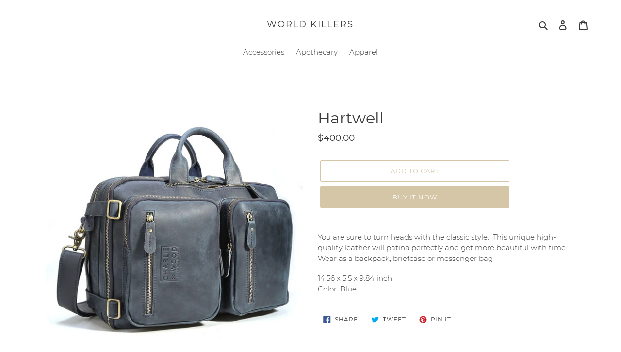

--- FILE ---
content_type: text/html; charset=utf-8
request_url: https://theworldkillers.com/products/hartwell
body_size: 25416
content:
<!doctype html>
<html class="no-js" lang="en">
<head>
  <meta charset="utf-8">
  <meta http-equiv="X-UA-Compatible" content="IE=edge,chrome=1">
  <meta name="viewport" content="width=device-width,initial-scale=1">
  <meta name="theme-color" content="#d4c6a6">
  <link rel="canonical" href="https://theworldkillers.com/products/hartwell"><title>Hartwell
&ndash; World Killers</title><meta name="description" content="You are sure to turn heads with the classic style.  This unique high-quality leather will patina perfectly and get more beautiful with time. Wear as a backpack, briefcase or messenger bag 14.56 x 5.5 x 9.84 inch Color: Blue"><!-- /snippets/social-meta-tags.liquid -->




<meta property="og:site_name" content="World Killers">
<meta property="og:url" content="https://theworldkillers.com/products/hartwell">
<meta property="og:title" content="Hartwell">
<meta property="og:type" content="product">
<meta property="og:description" content="You are sure to turn heads with the classic style.  This unique high-quality leather will patina perfectly and get more beautiful with time. Wear as a backpack, briefcase or messenger bag 14.56 x 5.5 x 9.84 inch Color: Blue">

  <meta property="og:price:amount" content="400.00">
  <meta property="og:price:currency" content="USD">

<meta property="og:image" content="http://theworldkillers.com/cdn/shop/products/eyJidWNrZXQiOiAiZHJvcGNvbW1lcmNlLWltYWdlcyIsICJrZXkiOiAiY2hhcmxpZV94X3dvb2RfMTg5MDczLmpwZyIsICJlZGl0cyI6IHsicmVzaXplIjogeyJoZWlnaHQiOiAxMDAwfX19_1200x1200.jpg?v=1641140313"><meta property="og:image" content="http://theworldkillers.com/cdn/shop/products/eyJidWNrZXQiOiAiZHJvcGNvbW1lcmNlLWltYWdlcyIsICJrZXkiOiAiY2hhcmxpZV94X3dvb2RfaGFydHdlbGxfY2hhcmxpZV94X3dvb2QxODkwNzQuanBnIiwgImVkaXRzIjogeyJyZXNpemUiOiB7ImhlaWdodCI6IDEwMDB9fX0_1200x1200.jpg?v=1641140313"><meta property="og:image" content="http://theworldkillers.com/cdn/shop/products/eyJidWNrZXQiOiAiZHJvcGNvbW1lcmNlLWltYWdlcyIsICJrZXkiOiAiY2hhcmxpZV94X3dvb2RfaGFydHdlbGxfY2hhcmxpZV94X3dvb2QxODkwNzUuanBnIiwgImVkaXRzIjogeyJyZXNpemUiOiB7ImhlaWdodCI6IDEwMDB9fX0_1200x1200.jpg?v=1641140313">
<meta property="og:image:secure_url" content="https://theworldkillers.com/cdn/shop/products/eyJidWNrZXQiOiAiZHJvcGNvbW1lcmNlLWltYWdlcyIsICJrZXkiOiAiY2hhcmxpZV94X3dvb2RfMTg5MDczLmpwZyIsICJlZGl0cyI6IHsicmVzaXplIjogeyJoZWlnaHQiOiAxMDAwfX19_1200x1200.jpg?v=1641140313"><meta property="og:image:secure_url" content="https://theworldkillers.com/cdn/shop/products/eyJidWNrZXQiOiAiZHJvcGNvbW1lcmNlLWltYWdlcyIsICJrZXkiOiAiY2hhcmxpZV94X3dvb2RfaGFydHdlbGxfY2hhcmxpZV94X3dvb2QxODkwNzQuanBnIiwgImVkaXRzIjogeyJyZXNpemUiOiB7ImhlaWdodCI6IDEwMDB9fX0_1200x1200.jpg?v=1641140313"><meta property="og:image:secure_url" content="https://theworldkillers.com/cdn/shop/products/eyJidWNrZXQiOiAiZHJvcGNvbW1lcmNlLWltYWdlcyIsICJrZXkiOiAiY2hhcmxpZV94X3dvb2RfaGFydHdlbGxfY2hhcmxpZV94X3dvb2QxODkwNzUuanBnIiwgImVkaXRzIjogeyJyZXNpemUiOiB7ImhlaWdodCI6IDEwMDB9fX0_1200x1200.jpg?v=1641140313">


<meta name="twitter:card" content="summary_large_image">
<meta name="twitter:title" content="Hartwell">
<meta name="twitter:description" content="You are sure to turn heads with the classic style.  This unique high-quality leather will patina perfectly and get more beautiful with time. Wear as a backpack, briefcase or messenger bag 14.56 x 5.5 x 9.84 inch Color: Blue">


  <link href="//theworldkillers.com/cdn/shop/t/4/assets/theme.scss.css?v=137109805641795360401674777443" rel="stylesheet" type="text/css" media="all" />

  <script>
    var theme = {
      breakpoints: {
        medium: 750,
        large: 990,
        widescreen: 1400
      },
      strings: {
        addToCart: "Add to cart",
        soldOut: "Sold out",
        unavailable: "Unavailable",
        regularPrice: "Regular price",
        salePrice: "Sale price",
        sale: "Sale",
        fromLowestPrice: "from [price]",
        vendor: "Vendor",
        showMore: "Show More",
        showLess: "Show Less",
        searchFor: "Search for",
        addressError: "Error looking up that address",
        addressNoResults: "No results for that address",
        addressQueryLimit: "You have exceeded the Google API usage limit. Consider upgrading to a \u003ca href=\"https:\/\/developers.google.com\/maps\/premium\/usage-limits\"\u003ePremium Plan\u003c\/a\u003e.",
        authError: "There was a problem authenticating your Google Maps account.",
        newWindow: "Opens in a new window.",
        external: "Opens external website.",
        newWindowExternal: "Opens external website in a new window.",
        removeLabel: "Remove [product]",
        update: "Update",
        quantity: "Quantity",
        discountedTotal: "Discounted total",
        regularTotal: "Regular total",
        priceColumn: "See Price column for discount details.",
        quantityMinimumMessage: "Quantity must be 1 or more",
        cartError: "There was an error while updating your cart. Please try again.",
        removedItemMessage: "Removed \u003cspan class=\"cart__removed-product-details\"\u003e([quantity]) [link]\u003c\/span\u003e from your cart.",
        unitPrice: "Unit price",
        unitPriceSeparator: "per",
        oneCartCount: "1 item",
        otherCartCount: "[count] items",
        quantityLabel: "Quantity: [count]",
        products: "Products",
        loading: "Loading",
        number_of_results: "[result_number] of [results_count]",
        number_of_results_found: "[results_count] results found",
        one_result_found: "1 result found"
      },
      moneyFormat: "${{amount}}",
      moneyFormatWithCurrency: "${{amount}} USD",
      settings: {
        predictiveSearchEnabled: true,
        predictiveSearchShowPrice: false,
        predictiveSearchShowVendor: false
      }
    }

    document.documentElement.className = document.documentElement.className.replace('no-js', 'js');
  </script><script src="//theworldkillers.com/cdn/shop/t/4/assets/lazysizes.js?v=94224023136283657951641328252" async="async"></script>
  <script src="//theworldkillers.com/cdn/shop/t/4/assets/vendor.js?v=85833464202832145531641328254" defer="defer"></script>
  <script src="//theworldkillers.com/cdn/shop/t/4/assets/theme.js?v=89031576585505892971641328253" defer="defer"></script>

  <script>window.performance && window.performance.mark && window.performance.mark('shopify.content_for_header.start');</script><meta name="google-site-verification" content="6bwT9OOViWxLilin_ZyHgjKW9fNBhn9YZ3kp3TYgwD0">
<meta name="facebook-domain-verification" content="uydetd6txa94393d0ql37nx8lcers0">
<meta id="shopify-digital-wallet" name="shopify-digital-wallet" content="/53440839861/digital_wallets/dialog">
<meta name="shopify-checkout-api-token" content="b2b5cf179e2a93d0d46be71389179bdf">
<link rel="alternate" type="application/json+oembed" href="https://theworldkillers.com/products/hartwell.oembed">
<script async="async" src="/checkouts/internal/preloads.js?locale=en-US"></script>
<link rel="preconnect" href="https://shop.app" crossorigin="anonymous">
<script async="async" src="https://shop.app/checkouts/internal/preloads.js?locale=en-US&shop_id=53440839861" crossorigin="anonymous"></script>
<script id="apple-pay-shop-capabilities" type="application/json">{"shopId":53440839861,"countryCode":"US","currencyCode":"USD","merchantCapabilities":["supports3DS"],"merchantId":"gid:\/\/shopify\/Shop\/53440839861","merchantName":"World Killers","requiredBillingContactFields":["postalAddress","email"],"requiredShippingContactFields":["postalAddress","email"],"shippingType":"shipping","supportedNetworks":["visa","masterCard","amex","discover","elo","jcb"],"total":{"type":"pending","label":"World Killers","amount":"1.00"},"shopifyPaymentsEnabled":true,"supportsSubscriptions":true}</script>
<script id="shopify-features" type="application/json">{"accessToken":"b2b5cf179e2a93d0d46be71389179bdf","betas":["rich-media-storefront-analytics"],"domain":"theworldkillers.com","predictiveSearch":true,"shopId":53440839861,"locale":"en"}</script>
<script>var Shopify = Shopify || {};
Shopify.shop = "world-killers.myshopify.com";
Shopify.locale = "en";
Shopify.currency = {"active":"USD","rate":"1.0"};
Shopify.country = "US";
Shopify.theme = {"name":"Mensfashion with Installments message","id":128168493237,"schema_name":"Debut","schema_version":"16.5.6","theme_store_id":null,"role":"main"};
Shopify.theme.handle = "null";
Shopify.theme.style = {"id":null,"handle":null};
Shopify.cdnHost = "theworldkillers.com/cdn";
Shopify.routes = Shopify.routes || {};
Shopify.routes.root = "/";</script>
<script type="module">!function(o){(o.Shopify=o.Shopify||{}).modules=!0}(window);</script>
<script>!function(o){function n(){var o=[];function n(){o.push(Array.prototype.slice.apply(arguments))}return n.q=o,n}var t=o.Shopify=o.Shopify||{};t.loadFeatures=n(),t.autoloadFeatures=n()}(window);</script>
<script>
  window.ShopifyPay = window.ShopifyPay || {};
  window.ShopifyPay.apiHost = "shop.app\/pay";
  window.ShopifyPay.redirectState = null;
</script>
<script id="shop-js-analytics" type="application/json">{"pageType":"product"}</script>
<script defer="defer" async type="module" src="//theworldkillers.com/cdn/shopifycloud/shop-js/modules/v2/client.init-shop-cart-sync_BApSsMSl.en.esm.js"></script>
<script defer="defer" async type="module" src="//theworldkillers.com/cdn/shopifycloud/shop-js/modules/v2/chunk.common_CBoos6YZ.esm.js"></script>
<script type="module">
  await import("//theworldkillers.com/cdn/shopifycloud/shop-js/modules/v2/client.init-shop-cart-sync_BApSsMSl.en.esm.js");
await import("//theworldkillers.com/cdn/shopifycloud/shop-js/modules/v2/chunk.common_CBoos6YZ.esm.js");

  window.Shopify.SignInWithShop?.initShopCartSync?.({"fedCMEnabled":true,"windoidEnabled":true});

</script>
<script defer="defer" async type="module" src="//theworldkillers.com/cdn/shopifycloud/shop-js/modules/v2/client.payment-terms_BHOWV7U_.en.esm.js"></script>
<script defer="defer" async type="module" src="//theworldkillers.com/cdn/shopifycloud/shop-js/modules/v2/chunk.common_CBoos6YZ.esm.js"></script>
<script defer="defer" async type="module" src="//theworldkillers.com/cdn/shopifycloud/shop-js/modules/v2/chunk.modal_Bu1hFZFC.esm.js"></script>
<script type="module">
  await import("//theworldkillers.com/cdn/shopifycloud/shop-js/modules/v2/client.payment-terms_BHOWV7U_.en.esm.js");
await import("//theworldkillers.com/cdn/shopifycloud/shop-js/modules/v2/chunk.common_CBoos6YZ.esm.js");
await import("//theworldkillers.com/cdn/shopifycloud/shop-js/modules/v2/chunk.modal_Bu1hFZFC.esm.js");

  
</script>
<script>
  window.Shopify = window.Shopify || {};
  if (!window.Shopify.featureAssets) window.Shopify.featureAssets = {};
  window.Shopify.featureAssets['shop-js'] = {"shop-cart-sync":["modules/v2/client.shop-cart-sync_DJczDl9f.en.esm.js","modules/v2/chunk.common_CBoos6YZ.esm.js"],"init-fed-cm":["modules/v2/client.init-fed-cm_BzwGC0Wi.en.esm.js","modules/v2/chunk.common_CBoos6YZ.esm.js"],"init-windoid":["modules/v2/client.init-windoid_BS26ThXS.en.esm.js","modules/v2/chunk.common_CBoos6YZ.esm.js"],"init-shop-email-lookup-coordinator":["modules/v2/client.init-shop-email-lookup-coordinator_DFwWcvrS.en.esm.js","modules/v2/chunk.common_CBoos6YZ.esm.js"],"shop-cash-offers":["modules/v2/client.shop-cash-offers_DthCPNIO.en.esm.js","modules/v2/chunk.common_CBoos6YZ.esm.js","modules/v2/chunk.modal_Bu1hFZFC.esm.js"],"shop-button":["modules/v2/client.shop-button_D_JX508o.en.esm.js","modules/v2/chunk.common_CBoos6YZ.esm.js"],"shop-toast-manager":["modules/v2/client.shop-toast-manager_tEhgP2F9.en.esm.js","modules/v2/chunk.common_CBoos6YZ.esm.js"],"avatar":["modules/v2/client.avatar_BTnouDA3.en.esm.js"],"pay-button":["modules/v2/client.pay-button_BuNmcIr_.en.esm.js","modules/v2/chunk.common_CBoos6YZ.esm.js"],"init-shop-cart-sync":["modules/v2/client.init-shop-cart-sync_BApSsMSl.en.esm.js","modules/v2/chunk.common_CBoos6YZ.esm.js"],"shop-login-button":["modules/v2/client.shop-login-button_DwLgFT0K.en.esm.js","modules/v2/chunk.common_CBoos6YZ.esm.js","modules/v2/chunk.modal_Bu1hFZFC.esm.js"],"init-customer-accounts-sign-up":["modules/v2/client.init-customer-accounts-sign-up_TlVCiykN.en.esm.js","modules/v2/client.shop-login-button_DwLgFT0K.en.esm.js","modules/v2/chunk.common_CBoos6YZ.esm.js","modules/v2/chunk.modal_Bu1hFZFC.esm.js"],"init-shop-for-new-customer-accounts":["modules/v2/client.init-shop-for-new-customer-accounts_DrjXSI53.en.esm.js","modules/v2/client.shop-login-button_DwLgFT0K.en.esm.js","modules/v2/chunk.common_CBoos6YZ.esm.js","modules/v2/chunk.modal_Bu1hFZFC.esm.js"],"init-customer-accounts":["modules/v2/client.init-customer-accounts_C0Oh2ljF.en.esm.js","modules/v2/client.shop-login-button_DwLgFT0K.en.esm.js","modules/v2/chunk.common_CBoos6YZ.esm.js","modules/v2/chunk.modal_Bu1hFZFC.esm.js"],"shop-follow-button":["modules/v2/client.shop-follow-button_C5D3XtBb.en.esm.js","modules/v2/chunk.common_CBoos6YZ.esm.js","modules/v2/chunk.modal_Bu1hFZFC.esm.js"],"checkout-modal":["modules/v2/client.checkout-modal_8TC_1FUY.en.esm.js","modules/v2/chunk.common_CBoos6YZ.esm.js","modules/v2/chunk.modal_Bu1hFZFC.esm.js"],"lead-capture":["modules/v2/client.lead-capture_D-pmUjp9.en.esm.js","modules/v2/chunk.common_CBoos6YZ.esm.js","modules/v2/chunk.modal_Bu1hFZFC.esm.js"],"shop-login":["modules/v2/client.shop-login_BmtnoEUo.en.esm.js","modules/v2/chunk.common_CBoos6YZ.esm.js","modules/v2/chunk.modal_Bu1hFZFC.esm.js"],"payment-terms":["modules/v2/client.payment-terms_BHOWV7U_.en.esm.js","modules/v2/chunk.common_CBoos6YZ.esm.js","modules/v2/chunk.modal_Bu1hFZFC.esm.js"]};
</script>
<script id="__st">var __st={"a":53440839861,"offset":-28800,"reqid":"45dcc3c2-8719-439d-9c64-99a3a5ce5b0a-1768930700","pageurl":"theworldkillers.com\/products\/hartwell","u":"9ea26c3e22bb","p":"product","rtyp":"product","rid":7125552529589};</script>
<script>window.ShopifyPaypalV4VisibilityTracking = true;</script>
<script id="captcha-bootstrap">!function(){'use strict';const t='contact',e='account',n='new_comment',o=[[t,t],['blogs',n],['comments',n],[t,'customer']],c=[[e,'customer_login'],[e,'guest_login'],[e,'recover_customer_password'],[e,'create_customer']],r=t=>t.map((([t,e])=>`form[action*='/${t}']:not([data-nocaptcha='true']) input[name='form_type'][value='${e}']`)).join(','),a=t=>()=>t?[...document.querySelectorAll(t)].map((t=>t.form)):[];function s(){const t=[...o],e=r(t);return a(e)}const i='password',u='form_key',d=['recaptcha-v3-token','g-recaptcha-response','h-captcha-response',i],f=()=>{try{return window.sessionStorage}catch{return}},m='__shopify_v',_=t=>t.elements[u];function p(t,e,n=!1){try{const o=window.sessionStorage,c=JSON.parse(o.getItem(e)),{data:r}=function(t){const{data:e,action:n}=t;return t[m]||n?{data:e,action:n}:{data:t,action:n}}(c);for(const[e,n]of Object.entries(r))t.elements[e]&&(t.elements[e].value=n);n&&o.removeItem(e)}catch(o){console.error('form repopulation failed',{error:o})}}const l='form_type',E='cptcha';function T(t){t.dataset[E]=!0}const w=window,h=w.document,L='Shopify',v='ce_forms',y='captcha';let A=!1;((t,e)=>{const n=(g='f06e6c50-85a8-45c8-87d0-21a2b65856fe',I='https://cdn.shopify.com/shopifycloud/storefront-forms-hcaptcha/ce_storefront_forms_captcha_hcaptcha.v1.5.2.iife.js',D={infoText:'Protected by hCaptcha',privacyText:'Privacy',termsText:'Terms'},(t,e,n)=>{const o=w[L][v],c=o.bindForm;if(c)return c(t,g,e,D).then(n);var r;o.q.push([[t,g,e,D],n]),r=I,A||(h.body.append(Object.assign(h.createElement('script'),{id:'captcha-provider',async:!0,src:r})),A=!0)});var g,I,D;w[L]=w[L]||{},w[L][v]=w[L][v]||{},w[L][v].q=[],w[L][y]=w[L][y]||{},w[L][y].protect=function(t,e){n(t,void 0,e),T(t)},Object.freeze(w[L][y]),function(t,e,n,w,h,L){const[v,y,A,g]=function(t,e,n){const i=e?o:[],u=t?c:[],d=[...i,...u],f=r(d),m=r(i),_=r(d.filter((([t,e])=>n.includes(e))));return[a(f),a(m),a(_),s()]}(w,h,L),I=t=>{const e=t.target;return e instanceof HTMLFormElement?e:e&&e.form},D=t=>v().includes(t);t.addEventListener('submit',(t=>{const e=I(t);if(!e)return;const n=D(e)&&!e.dataset.hcaptchaBound&&!e.dataset.recaptchaBound,o=_(e),c=g().includes(e)&&(!o||!o.value);(n||c)&&t.preventDefault(),c&&!n&&(function(t){try{if(!f())return;!function(t){const e=f();if(!e)return;const n=_(t);if(!n)return;const o=n.value;o&&e.removeItem(o)}(t);const e=Array.from(Array(32),(()=>Math.random().toString(36)[2])).join('');!function(t,e){_(t)||t.append(Object.assign(document.createElement('input'),{type:'hidden',name:u})),t.elements[u].value=e}(t,e),function(t,e){const n=f();if(!n)return;const o=[...t.querySelectorAll(`input[type='${i}']`)].map((({name:t})=>t)),c=[...d,...o],r={};for(const[a,s]of new FormData(t).entries())c.includes(a)||(r[a]=s);n.setItem(e,JSON.stringify({[m]:1,action:t.action,data:r}))}(t,e)}catch(e){console.error('failed to persist form',e)}}(e),e.submit())}));const S=(t,e)=>{t&&!t.dataset[E]&&(n(t,e.some((e=>e===t))),T(t))};for(const o of['focusin','change'])t.addEventListener(o,(t=>{const e=I(t);D(e)&&S(e,y())}));const B=e.get('form_key'),M=e.get(l),P=B&&M;t.addEventListener('DOMContentLoaded',(()=>{const t=y();if(P)for(const e of t)e.elements[l].value===M&&p(e,B);[...new Set([...A(),...v().filter((t=>'true'===t.dataset.shopifyCaptcha))])].forEach((e=>S(e,t)))}))}(h,new URLSearchParams(w.location.search),n,t,e,['guest_login'])})(!0,!0)}();</script>
<script integrity="sha256-4kQ18oKyAcykRKYeNunJcIwy7WH5gtpwJnB7kiuLZ1E=" data-source-attribution="shopify.loadfeatures" defer="defer" src="//theworldkillers.com/cdn/shopifycloud/storefront/assets/storefront/load_feature-a0a9edcb.js" crossorigin="anonymous"></script>
<script crossorigin="anonymous" defer="defer" src="//theworldkillers.com/cdn/shopifycloud/storefront/assets/shopify_pay/storefront-65b4c6d7.js?v=20250812"></script>
<script data-source-attribution="shopify.dynamic_checkout.dynamic.init">var Shopify=Shopify||{};Shopify.PaymentButton=Shopify.PaymentButton||{isStorefrontPortableWallets:!0,init:function(){window.Shopify.PaymentButton.init=function(){};var t=document.createElement("script");t.src="https://theworldkillers.com/cdn/shopifycloud/portable-wallets/latest/portable-wallets.en.js",t.type="module",document.head.appendChild(t)}};
</script>
<script data-source-attribution="shopify.dynamic_checkout.buyer_consent">
  function portableWalletsHideBuyerConsent(e){var t=document.getElementById("shopify-buyer-consent"),n=document.getElementById("shopify-subscription-policy-button");t&&n&&(t.classList.add("hidden"),t.setAttribute("aria-hidden","true"),n.removeEventListener("click",e))}function portableWalletsShowBuyerConsent(e){var t=document.getElementById("shopify-buyer-consent"),n=document.getElementById("shopify-subscription-policy-button");t&&n&&(t.classList.remove("hidden"),t.removeAttribute("aria-hidden"),n.addEventListener("click",e))}window.Shopify?.PaymentButton&&(window.Shopify.PaymentButton.hideBuyerConsent=portableWalletsHideBuyerConsent,window.Shopify.PaymentButton.showBuyerConsent=portableWalletsShowBuyerConsent);
</script>
<script>
  function portableWalletsCleanup(e){e&&e.src&&console.error("Failed to load portable wallets script "+e.src);var t=document.querySelectorAll("shopify-accelerated-checkout .shopify-payment-button__skeleton, shopify-accelerated-checkout-cart .wallet-cart-button__skeleton"),e=document.getElementById("shopify-buyer-consent");for(let e=0;e<t.length;e++)t[e].remove();e&&e.remove()}function portableWalletsNotLoadedAsModule(e){e instanceof ErrorEvent&&"string"==typeof e.message&&e.message.includes("import.meta")&&"string"==typeof e.filename&&e.filename.includes("portable-wallets")&&(window.removeEventListener("error",portableWalletsNotLoadedAsModule),window.Shopify.PaymentButton.failedToLoad=e,"loading"===document.readyState?document.addEventListener("DOMContentLoaded",window.Shopify.PaymentButton.init):window.Shopify.PaymentButton.init())}window.addEventListener("error",portableWalletsNotLoadedAsModule);
</script>

<script type="module" src="https://theworldkillers.com/cdn/shopifycloud/portable-wallets/latest/portable-wallets.en.js" onError="portableWalletsCleanup(this)" crossorigin="anonymous"></script>
<script nomodule>
  document.addEventListener("DOMContentLoaded", portableWalletsCleanup);
</script>

<link id="shopify-accelerated-checkout-styles" rel="stylesheet" media="screen" href="https://theworldkillers.com/cdn/shopifycloud/portable-wallets/latest/accelerated-checkout-backwards-compat.css" crossorigin="anonymous">
<style id="shopify-accelerated-checkout-cart">
        #shopify-buyer-consent {
  margin-top: 1em;
  display: inline-block;
  width: 100%;
}

#shopify-buyer-consent.hidden {
  display: none;
}

#shopify-subscription-policy-button {
  background: none;
  border: none;
  padding: 0;
  text-decoration: underline;
  font-size: inherit;
  cursor: pointer;
}

#shopify-subscription-policy-button::before {
  box-shadow: none;
}

      </style>

<script>window.performance && window.performance.mark && window.performance.mark('shopify.content_for_header.end');</script>
<link href="https://monorail-edge.shopifysvc.com" rel="dns-prefetch">
<script>(function(){if ("sendBeacon" in navigator && "performance" in window) {try {var session_token_from_headers = performance.getEntriesByType('navigation')[0].serverTiming.find(x => x.name == '_s').description;} catch {var session_token_from_headers = undefined;}var session_cookie_matches = document.cookie.match(/_shopify_s=([^;]*)/);var session_token_from_cookie = session_cookie_matches && session_cookie_matches.length === 2 ? session_cookie_matches[1] : "";var session_token = session_token_from_headers || session_token_from_cookie || "";function handle_abandonment_event(e) {var entries = performance.getEntries().filter(function(entry) {return /monorail-edge.shopifysvc.com/.test(entry.name);});if (!window.abandonment_tracked && entries.length === 0) {window.abandonment_tracked = true;var currentMs = Date.now();var navigation_start = performance.timing.navigationStart;var payload = {shop_id: 53440839861,url: window.location.href,navigation_start,duration: currentMs - navigation_start,session_token,page_type: "product"};window.navigator.sendBeacon("https://monorail-edge.shopifysvc.com/v1/produce", JSON.stringify({schema_id: "online_store_buyer_site_abandonment/1.1",payload: payload,metadata: {event_created_at_ms: currentMs,event_sent_at_ms: currentMs}}));}}window.addEventListener('pagehide', handle_abandonment_event);}}());</script>
<script id="web-pixels-manager-setup">(function e(e,d,r,n,o){if(void 0===o&&(o={}),!Boolean(null===(a=null===(i=window.Shopify)||void 0===i?void 0:i.analytics)||void 0===a?void 0:a.replayQueue)){var i,a;window.Shopify=window.Shopify||{};var t=window.Shopify;t.analytics=t.analytics||{};var s=t.analytics;s.replayQueue=[],s.publish=function(e,d,r){return s.replayQueue.push([e,d,r]),!0};try{self.performance.mark("wpm:start")}catch(e){}var l=function(){var e={modern:/Edge?\/(1{2}[4-9]|1[2-9]\d|[2-9]\d{2}|\d{4,})\.\d+(\.\d+|)|Firefox\/(1{2}[4-9]|1[2-9]\d|[2-9]\d{2}|\d{4,})\.\d+(\.\d+|)|Chrom(ium|e)\/(9{2}|\d{3,})\.\d+(\.\d+|)|(Maci|X1{2}).+ Version\/(15\.\d+|(1[6-9]|[2-9]\d|\d{3,})\.\d+)([,.]\d+|)( \(\w+\)|)( Mobile\/\w+|) Safari\/|Chrome.+OPR\/(9{2}|\d{3,})\.\d+\.\d+|(CPU[ +]OS|iPhone[ +]OS|CPU[ +]iPhone|CPU IPhone OS|CPU iPad OS)[ +]+(15[._]\d+|(1[6-9]|[2-9]\d|\d{3,})[._]\d+)([._]\d+|)|Android:?[ /-](13[3-9]|1[4-9]\d|[2-9]\d{2}|\d{4,})(\.\d+|)(\.\d+|)|Android.+Firefox\/(13[5-9]|1[4-9]\d|[2-9]\d{2}|\d{4,})\.\d+(\.\d+|)|Android.+Chrom(ium|e)\/(13[3-9]|1[4-9]\d|[2-9]\d{2}|\d{4,})\.\d+(\.\d+|)|SamsungBrowser\/([2-9]\d|\d{3,})\.\d+/,legacy:/Edge?\/(1[6-9]|[2-9]\d|\d{3,})\.\d+(\.\d+|)|Firefox\/(5[4-9]|[6-9]\d|\d{3,})\.\d+(\.\d+|)|Chrom(ium|e)\/(5[1-9]|[6-9]\d|\d{3,})\.\d+(\.\d+|)([\d.]+$|.*Safari\/(?![\d.]+ Edge\/[\d.]+$))|(Maci|X1{2}).+ Version\/(10\.\d+|(1[1-9]|[2-9]\d|\d{3,})\.\d+)([,.]\d+|)( \(\w+\)|)( Mobile\/\w+|) Safari\/|Chrome.+OPR\/(3[89]|[4-9]\d|\d{3,})\.\d+\.\d+|(CPU[ +]OS|iPhone[ +]OS|CPU[ +]iPhone|CPU IPhone OS|CPU iPad OS)[ +]+(10[._]\d+|(1[1-9]|[2-9]\d|\d{3,})[._]\d+)([._]\d+|)|Android:?[ /-](13[3-9]|1[4-9]\d|[2-9]\d{2}|\d{4,})(\.\d+|)(\.\d+|)|Mobile Safari.+OPR\/([89]\d|\d{3,})\.\d+\.\d+|Android.+Firefox\/(13[5-9]|1[4-9]\d|[2-9]\d{2}|\d{4,})\.\d+(\.\d+|)|Android.+Chrom(ium|e)\/(13[3-9]|1[4-9]\d|[2-9]\d{2}|\d{4,})\.\d+(\.\d+|)|Android.+(UC? ?Browser|UCWEB|U3)[ /]?(15\.([5-9]|\d{2,})|(1[6-9]|[2-9]\d|\d{3,})\.\d+)\.\d+|SamsungBrowser\/(5\.\d+|([6-9]|\d{2,})\.\d+)|Android.+MQ{2}Browser\/(14(\.(9|\d{2,})|)|(1[5-9]|[2-9]\d|\d{3,})(\.\d+|))(\.\d+|)|K[Aa][Ii]OS\/(3\.\d+|([4-9]|\d{2,})\.\d+)(\.\d+|)/},d=e.modern,r=e.legacy,n=navigator.userAgent;return n.match(d)?"modern":n.match(r)?"legacy":"unknown"}(),u="modern"===l?"modern":"legacy",c=(null!=n?n:{modern:"",legacy:""})[u],f=function(e){return[e.baseUrl,"/wpm","/b",e.hashVersion,"modern"===e.buildTarget?"m":"l",".js"].join("")}({baseUrl:d,hashVersion:r,buildTarget:u}),m=function(e){var d=e.version,r=e.bundleTarget,n=e.surface,o=e.pageUrl,i=e.monorailEndpoint;return{emit:function(e){var a=e.status,t=e.errorMsg,s=(new Date).getTime(),l=JSON.stringify({metadata:{event_sent_at_ms:s},events:[{schema_id:"web_pixels_manager_load/3.1",payload:{version:d,bundle_target:r,page_url:o,status:a,surface:n,error_msg:t},metadata:{event_created_at_ms:s}}]});if(!i)return console&&console.warn&&console.warn("[Web Pixels Manager] No Monorail endpoint provided, skipping logging."),!1;try{return self.navigator.sendBeacon.bind(self.navigator)(i,l)}catch(e){}var u=new XMLHttpRequest;try{return u.open("POST",i,!0),u.setRequestHeader("Content-Type","text/plain"),u.send(l),!0}catch(e){return console&&console.warn&&console.warn("[Web Pixels Manager] Got an unhandled error while logging to Monorail."),!1}}}}({version:r,bundleTarget:l,surface:e.surface,pageUrl:self.location.href,monorailEndpoint:e.monorailEndpoint});try{o.browserTarget=l,function(e){var d=e.src,r=e.async,n=void 0===r||r,o=e.onload,i=e.onerror,a=e.sri,t=e.scriptDataAttributes,s=void 0===t?{}:t,l=document.createElement("script"),u=document.querySelector("head"),c=document.querySelector("body");if(l.async=n,l.src=d,a&&(l.integrity=a,l.crossOrigin="anonymous"),s)for(var f in s)if(Object.prototype.hasOwnProperty.call(s,f))try{l.dataset[f]=s[f]}catch(e){}if(o&&l.addEventListener("load",o),i&&l.addEventListener("error",i),u)u.appendChild(l);else{if(!c)throw new Error("Did not find a head or body element to append the script");c.appendChild(l)}}({src:f,async:!0,onload:function(){if(!function(){var e,d;return Boolean(null===(d=null===(e=window.Shopify)||void 0===e?void 0:e.analytics)||void 0===d?void 0:d.initialized)}()){var d=window.webPixelsManager.init(e)||void 0;if(d){var r=window.Shopify.analytics;r.replayQueue.forEach((function(e){var r=e[0],n=e[1],o=e[2];d.publishCustomEvent(r,n,o)})),r.replayQueue=[],r.publish=d.publishCustomEvent,r.visitor=d.visitor,r.initialized=!0}}},onerror:function(){return m.emit({status:"failed",errorMsg:"".concat(f," has failed to load")})},sri:function(e){var d=/^sha384-[A-Za-z0-9+/=]+$/;return"string"==typeof e&&d.test(e)}(c)?c:"",scriptDataAttributes:o}),m.emit({status:"loading"})}catch(e){m.emit({status:"failed",errorMsg:(null==e?void 0:e.message)||"Unknown error"})}}})({shopId: 53440839861,storefrontBaseUrl: "https://theworldkillers.com",extensionsBaseUrl: "https://extensions.shopifycdn.com/cdn/shopifycloud/web-pixels-manager",monorailEndpoint: "https://monorail-edge.shopifysvc.com/unstable/produce_batch",surface: "storefront-renderer",enabledBetaFlags: ["2dca8a86"],webPixelsConfigList: [{"id":"457769141","configuration":"{\"config\":\"{\\\"pixel_id\\\":\\\"AW-10837670308\\\",\\\"target_country\\\":\\\"US\\\",\\\"gtag_events\\\":[{\\\"type\\\":\\\"search\\\",\\\"action_label\\\":\\\"AW-10837670308\\\/Z-NaCNTfwo8DEKTz5q8o\\\"},{\\\"type\\\":\\\"begin_checkout\\\",\\\"action_label\\\":\\\"AW-10837670308\\\/t5kACNHfwo8DEKTz5q8o\\\"},{\\\"type\\\":\\\"view_item\\\",\\\"action_label\\\":[\\\"AW-10837670308\\\/3vV9CMvfwo8DEKTz5q8o\\\",\\\"MC-8YJSEBPDQ0\\\"]},{\\\"type\\\":\\\"purchase\\\",\\\"action_label\\\":[\\\"AW-10837670308\\\/NWfMCMjfwo8DEKTz5q8o\\\",\\\"MC-8YJSEBPDQ0\\\"]},{\\\"type\\\":\\\"page_view\\\",\\\"action_label\\\":[\\\"AW-10837670308\\\/fwx-CMXfwo8DEKTz5q8o\\\",\\\"MC-8YJSEBPDQ0\\\"]},{\\\"type\\\":\\\"add_payment_info\\\",\\\"action_label\\\":\\\"AW-10837670308\\\/8HE-CNffwo8DEKTz5q8o\\\"},{\\\"type\\\":\\\"add_to_cart\\\",\\\"action_label\\\":\\\"AW-10837670308\\\/W4HICM7fwo8DEKTz5q8o\\\"}],\\\"enable_monitoring_mode\\\":false}\"}","eventPayloadVersion":"v1","runtimeContext":"OPEN","scriptVersion":"b2a88bafab3e21179ed38636efcd8a93","type":"APP","apiClientId":1780363,"privacyPurposes":[],"dataSharingAdjustments":{"protectedCustomerApprovalScopes":["read_customer_address","read_customer_email","read_customer_name","read_customer_personal_data","read_customer_phone"]}},{"id":"198017205","configuration":"{\"pixel_id\":\"353111763659479\",\"pixel_type\":\"facebook_pixel\",\"metaapp_system_user_token\":\"-\"}","eventPayloadVersion":"v1","runtimeContext":"OPEN","scriptVersion":"ca16bc87fe92b6042fbaa3acc2fbdaa6","type":"APP","apiClientId":2329312,"privacyPurposes":["ANALYTICS","MARKETING","SALE_OF_DATA"],"dataSharingAdjustments":{"protectedCustomerApprovalScopes":["read_customer_address","read_customer_email","read_customer_name","read_customer_personal_data","read_customer_phone"]}},{"id":"shopify-app-pixel","configuration":"{}","eventPayloadVersion":"v1","runtimeContext":"STRICT","scriptVersion":"0450","apiClientId":"shopify-pixel","type":"APP","privacyPurposes":["ANALYTICS","MARKETING"]},{"id":"shopify-custom-pixel","eventPayloadVersion":"v1","runtimeContext":"LAX","scriptVersion":"0450","apiClientId":"shopify-pixel","type":"CUSTOM","privacyPurposes":["ANALYTICS","MARKETING"]}],isMerchantRequest: false,initData: {"shop":{"name":"World Killers","paymentSettings":{"currencyCode":"USD"},"myshopifyDomain":"world-killers.myshopify.com","countryCode":"US","storefrontUrl":"https:\/\/theworldkillers.com"},"customer":null,"cart":null,"checkout":null,"productVariants":[{"price":{"amount":400.0,"currencyCode":"USD"},"product":{"title":"Hartwell","vendor":"Charlie x Wood","id":"7125552529589","untranslatedTitle":"Hartwell","url":"\/products\/hartwell","type":""},"id":"41496445780149","image":{"src":"\/\/theworldkillers.com\/cdn\/shop\/products\/eyJidWNrZXQiOiAiZHJvcGNvbW1lcmNlLWltYWdlcyIsICJrZXkiOiAiY2hhcmxpZV94X3dvb2RfMTg5MDczLmpwZyIsICJlZGl0cyI6IHsicmVzaXplIjogeyJoZWlnaHQiOiAxMDAwfX19.jpg?v=1641140313"},"sku":"DC-208830","title":"Default Title","untranslatedTitle":"Default Title"}],"purchasingCompany":null},},"https://theworldkillers.com/cdn","fcfee988w5aeb613cpc8e4bc33m6693e112",{"modern":"","legacy":""},{"shopId":"53440839861","storefrontBaseUrl":"https:\/\/theworldkillers.com","extensionBaseUrl":"https:\/\/extensions.shopifycdn.com\/cdn\/shopifycloud\/web-pixels-manager","surface":"storefront-renderer","enabledBetaFlags":"[\"2dca8a86\"]","isMerchantRequest":"false","hashVersion":"fcfee988w5aeb613cpc8e4bc33m6693e112","publish":"custom","events":"[[\"page_viewed\",{}],[\"product_viewed\",{\"productVariant\":{\"price\":{\"amount\":400.0,\"currencyCode\":\"USD\"},\"product\":{\"title\":\"Hartwell\",\"vendor\":\"Charlie x Wood\",\"id\":\"7125552529589\",\"untranslatedTitle\":\"Hartwell\",\"url\":\"\/products\/hartwell\",\"type\":\"\"},\"id\":\"41496445780149\",\"image\":{\"src\":\"\/\/theworldkillers.com\/cdn\/shop\/products\/eyJidWNrZXQiOiAiZHJvcGNvbW1lcmNlLWltYWdlcyIsICJrZXkiOiAiY2hhcmxpZV94X3dvb2RfMTg5MDczLmpwZyIsICJlZGl0cyI6IHsicmVzaXplIjogeyJoZWlnaHQiOiAxMDAwfX19.jpg?v=1641140313\"},\"sku\":\"DC-208830\",\"title\":\"Default Title\",\"untranslatedTitle\":\"Default Title\"}}]]"});</script><script>
  window.ShopifyAnalytics = window.ShopifyAnalytics || {};
  window.ShopifyAnalytics.meta = window.ShopifyAnalytics.meta || {};
  window.ShopifyAnalytics.meta.currency = 'USD';
  var meta = {"product":{"id":7125552529589,"gid":"gid:\/\/shopify\/Product\/7125552529589","vendor":"Charlie x Wood","type":"","handle":"hartwell","variants":[{"id":41496445780149,"price":40000,"name":"Hartwell","public_title":null,"sku":"DC-208830"}],"remote":false},"page":{"pageType":"product","resourceType":"product","resourceId":7125552529589,"requestId":"45dcc3c2-8719-439d-9c64-99a3a5ce5b0a-1768930700"}};
  for (var attr in meta) {
    window.ShopifyAnalytics.meta[attr] = meta[attr];
  }
</script>
<script class="analytics">
  (function () {
    var customDocumentWrite = function(content) {
      var jquery = null;

      if (window.jQuery) {
        jquery = window.jQuery;
      } else if (window.Checkout && window.Checkout.$) {
        jquery = window.Checkout.$;
      }

      if (jquery) {
        jquery('body').append(content);
      }
    };

    var hasLoggedConversion = function(token) {
      if (token) {
        return document.cookie.indexOf('loggedConversion=' + token) !== -1;
      }
      return false;
    }

    var setCookieIfConversion = function(token) {
      if (token) {
        var twoMonthsFromNow = new Date(Date.now());
        twoMonthsFromNow.setMonth(twoMonthsFromNow.getMonth() + 2);

        document.cookie = 'loggedConversion=' + token + '; expires=' + twoMonthsFromNow;
      }
    }

    var trekkie = window.ShopifyAnalytics.lib = window.trekkie = window.trekkie || [];
    if (trekkie.integrations) {
      return;
    }
    trekkie.methods = [
      'identify',
      'page',
      'ready',
      'track',
      'trackForm',
      'trackLink'
    ];
    trekkie.factory = function(method) {
      return function() {
        var args = Array.prototype.slice.call(arguments);
        args.unshift(method);
        trekkie.push(args);
        return trekkie;
      };
    };
    for (var i = 0; i < trekkie.methods.length; i++) {
      var key = trekkie.methods[i];
      trekkie[key] = trekkie.factory(key);
    }
    trekkie.load = function(config) {
      trekkie.config = config || {};
      trekkie.config.initialDocumentCookie = document.cookie;
      var first = document.getElementsByTagName('script')[0];
      var script = document.createElement('script');
      script.type = 'text/javascript';
      script.onerror = function(e) {
        var scriptFallback = document.createElement('script');
        scriptFallback.type = 'text/javascript';
        scriptFallback.onerror = function(error) {
                var Monorail = {
      produce: function produce(monorailDomain, schemaId, payload) {
        var currentMs = new Date().getTime();
        var event = {
          schema_id: schemaId,
          payload: payload,
          metadata: {
            event_created_at_ms: currentMs,
            event_sent_at_ms: currentMs
          }
        };
        return Monorail.sendRequest("https://" + monorailDomain + "/v1/produce", JSON.stringify(event));
      },
      sendRequest: function sendRequest(endpointUrl, payload) {
        // Try the sendBeacon API
        if (window && window.navigator && typeof window.navigator.sendBeacon === 'function' && typeof window.Blob === 'function' && !Monorail.isIos12()) {
          var blobData = new window.Blob([payload], {
            type: 'text/plain'
          });

          if (window.navigator.sendBeacon(endpointUrl, blobData)) {
            return true;
          } // sendBeacon was not successful

        } // XHR beacon

        var xhr = new XMLHttpRequest();

        try {
          xhr.open('POST', endpointUrl);
          xhr.setRequestHeader('Content-Type', 'text/plain');
          xhr.send(payload);
        } catch (e) {
          console.log(e);
        }

        return false;
      },
      isIos12: function isIos12() {
        return window.navigator.userAgent.lastIndexOf('iPhone; CPU iPhone OS 12_') !== -1 || window.navigator.userAgent.lastIndexOf('iPad; CPU OS 12_') !== -1;
      }
    };
    Monorail.produce('monorail-edge.shopifysvc.com',
      'trekkie_storefront_load_errors/1.1',
      {shop_id: 53440839861,
      theme_id: 128168493237,
      app_name: "storefront",
      context_url: window.location.href,
      source_url: "//theworldkillers.com/cdn/s/trekkie.storefront.cd680fe47e6c39ca5d5df5f0a32d569bc48c0f27.min.js"});

        };
        scriptFallback.async = true;
        scriptFallback.src = '//theworldkillers.com/cdn/s/trekkie.storefront.cd680fe47e6c39ca5d5df5f0a32d569bc48c0f27.min.js';
        first.parentNode.insertBefore(scriptFallback, first);
      };
      script.async = true;
      script.src = '//theworldkillers.com/cdn/s/trekkie.storefront.cd680fe47e6c39ca5d5df5f0a32d569bc48c0f27.min.js';
      first.parentNode.insertBefore(script, first);
    };
    trekkie.load(
      {"Trekkie":{"appName":"storefront","development":false,"defaultAttributes":{"shopId":53440839861,"isMerchantRequest":null,"themeId":128168493237,"themeCityHash":"114699697714915463","contentLanguage":"en","currency":"USD","eventMetadataId":"93beb7a1-86aa-4588-81ba-6139b2454a3e"},"isServerSideCookieWritingEnabled":true,"monorailRegion":"shop_domain","enabledBetaFlags":["65f19447"]},"Session Attribution":{},"S2S":{"facebookCapiEnabled":true,"source":"trekkie-storefront-renderer","apiClientId":580111}}
    );

    var loaded = false;
    trekkie.ready(function() {
      if (loaded) return;
      loaded = true;

      window.ShopifyAnalytics.lib = window.trekkie;

      var originalDocumentWrite = document.write;
      document.write = customDocumentWrite;
      try { window.ShopifyAnalytics.merchantGoogleAnalytics.call(this); } catch(error) {};
      document.write = originalDocumentWrite;

      window.ShopifyAnalytics.lib.page(null,{"pageType":"product","resourceType":"product","resourceId":7125552529589,"requestId":"45dcc3c2-8719-439d-9c64-99a3a5ce5b0a-1768930700","shopifyEmitted":true});

      var match = window.location.pathname.match(/checkouts\/(.+)\/(thank_you|post_purchase)/)
      var token = match? match[1]: undefined;
      if (!hasLoggedConversion(token)) {
        setCookieIfConversion(token);
        window.ShopifyAnalytics.lib.track("Viewed Product",{"currency":"USD","variantId":41496445780149,"productId":7125552529589,"productGid":"gid:\/\/shopify\/Product\/7125552529589","name":"Hartwell","price":"400.00","sku":"DC-208830","brand":"Charlie x Wood","variant":null,"category":"","nonInteraction":true,"remote":false},undefined,undefined,{"shopifyEmitted":true});
      window.ShopifyAnalytics.lib.track("monorail:\/\/trekkie_storefront_viewed_product\/1.1",{"currency":"USD","variantId":41496445780149,"productId":7125552529589,"productGid":"gid:\/\/shopify\/Product\/7125552529589","name":"Hartwell","price":"400.00","sku":"DC-208830","brand":"Charlie x Wood","variant":null,"category":"","nonInteraction":true,"remote":false,"referer":"https:\/\/theworldkillers.com\/products\/hartwell"});
      }
    });


        var eventsListenerScript = document.createElement('script');
        eventsListenerScript.async = true;
        eventsListenerScript.src = "//theworldkillers.com/cdn/shopifycloud/storefront/assets/shop_events_listener-3da45d37.js";
        document.getElementsByTagName('head')[0].appendChild(eventsListenerScript);

})();</script>
<script
  defer
  src="https://theworldkillers.com/cdn/shopifycloud/perf-kit/shopify-perf-kit-3.0.4.min.js"
  data-application="storefront-renderer"
  data-shop-id="53440839861"
  data-render-region="gcp-us-central1"
  data-page-type="product"
  data-theme-instance-id="128168493237"
  data-theme-name="Debut"
  data-theme-version="16.5.6"
  data-monorail-region="shop_domain"
  data-resource-timing-sampling-rate="10"
  data-shs="true"
  data-shs-beacon="true"
  data-shs-export-with-fetch="true"
  data-shs-logs-sample-rate="1"
  data-shs-beacon-endpoint="https://theworldkillers.com/api/collect"
></script>
</head>

<body class="template-product">

  <a class="in-page-link visually-hidden skip-link" href="#MainContent">Skip to content</a><style data-shopify>

  .cart-popup {
    box-shadow: 1px 1px 10px 2px rgba(0, 0, 0, 0.5);
  }</style><div class="cart-popup-wrapper cart-popup-wrapper--hidden" role="dialog" aria-modal="true" aria-labelledby="CartPopupHeading" data-cart-popup-wrapper>
  <div class="cart-popup" data-cart-popup tabindex="-1">
    <div class="cart-popup__header">
      <h2 id="CartPopupHeading" class="cart-popup__heading">Just added to your cart</h2>
      <button class="cart-popup__close" aria-label="Close" data-cart-popup-close><svg aria-hidden="true" focusable="false" role="presentation" class="icon icon-close" viewBox="0 0 40 40"><path d="M23.868 20.015L39.117 4.78c1.11-1.108 1.11-2.77 0-3.877-1.109-1.108-2.773-1.108-3.882 0L19.986 16.137 4.737.904C3.628-.204 1.965-.204.856.904c-1.11 1.108-1.11 2.77 0 3.877l15.249 15.234L.855 35.248c-1.108 1.108-1.108 2.77 0 3.877.555.554 1.248.831 1.942.831s1.386-.277 1.94-.83l15.25-15.234 15.248 15.233c.555.554 1.248.831 1.941.831s1.387-.277 1.941-.83c1.11-1.109 1.11-2.77 0-3.878L23.868 20.015z" class="layer"/></svg></button>
    </div>
    <div class="cart-popup-item">
      <div class="cart-popup-item__image-wrapper hide" data-cart-popup-image-wrapper>
        <div class="cart-popup-item__image cart-popup-item__image--placeholder" data-cart-popup-image-placeholder>
          <div data-placeholder-size></div>
          <div class="placeholder-background placeholder-background--animation"></div>
        </div>
      </div>
      <div class="cart-popup-item__description">
        <div>
          <div class="cart-popup-item__title" data-cart-popup-title></div>
          <ul class="product-details" aria-label="Product details" data-cart-popup-product-details></ul>
        </div>
        <div class="cart-popup-item__quantity">
          <span class="visually-hidden" data-cart-popup-quantity-label></span>
          <span aria-hidden="true">Qty:</span>
          <span aria-hidden="true" data-cart-popup-quantity></span>
        </div>
      </div>
    </div>

    <a href="/cart" class="cart-popup__cta-link btn btn--secondary-accent">
      View cart (<span data-cart-popup-cart-quantity></span>)
    </a>

    <div class="cart-popup__dismiss">
      <button class="cart-popup__dismiss-button text-link text-link--accent" data-cart-popup-dismiss>
        Continue shopping
      </button>
    </div>
  </div>
</div>

<div id="shopify-section-header" class="shopify-section">
  <style>
    

    
  </style>


<div id="SearchDrawer" class="search-bar drawer drawer--top" role="dialog" aria-modal="true" aria-label="Search" data-predictive-search-drawer>
  <div class="search-bar__interior">
    <div class="search-form__container" data-search-form-container>
      <form class="search-form search-bar__form" action="/search" method="get" role="search">
        <div class="search-form__input-wrapper">
          <input
            type="text"
            name="q"
            placeholder="Search"
            role="combobox"
            aria-autocomplete="list"
            aria-owns="predictive-search-results"
            aria-expanded="false"
            aria-label="Search"
            aria-haspopup="listbox"
            class="search-form__input search-bar__input"
            data-predictive-search-drawer-input
          />
          <input type="hidden" name="options[prefix]" value="last" aria-hidden="true" />
          <div class="predictive-search-wrapper predictive-search-wrapper--drawer" data-predictive-search-mount="drawer"></div>
        </div>

        <button class="search-bar__submit search-form__submit"
          type="submit"
          data-search-form-submit>
          <svg aria-hidden="true" focusable="false" role="presentation" class="icon icon-search" viewBox="0 0 37 40"><path d="M35.6 36l-9.8-9.8c4.1-5.4 3.6-13.2-1.3-18.1-5.4-5.4-14.2-5.4-19.7 0-5.4 5.4-5.4 14.2 0 19.7 2.6 2.6 6.1 4.1 9.8 4.1 3 0 5.9-1 8.3-2.8l9.8 9.8c.4.4.9.6 1.4.6s1-.2 1.4-.6c.9-.9.9-2.1.1-2.9zm-20.9-8.2c-2.6 0-5.1-1-7-2.9-3.9-3.9-3.9-10.1 0-14C9.6 9 12.2 8 14.7 8s5.1 1 7 2.9c3.9 3.9 3.9 10.1 0 14-1.9 1.9-4.4 2.9-7 2.9z"/></svg>
          <span class="icon__fallback-text">Submit</span>
        </button>
      </form>

      <div class="search-bar__actions">
        <button type="button" class="btn--link search-bar__close js-drawer-close">
          <svg aria-hidden="true" focusable="false" role="presentation" class="icon icon-close" viewBox="0 0 40 40"><path d="M23.868 20.015L39.117 4.78c1.11-1.108 1.11-2.77 0-3.877-1.109-1.108-2.773-1.108-3.882 0L19.986 16.137 4.737.904C3.628-.204 1.965-.204.856.904c-1.11 1.108-1.11 2.77 0 3.877l15.249 15.234L.855 35.248c-1.108 1.108-1.108 2.77 0 3.877.555.554 1.248.831 1.942.831s1.386-.277 1.94-.83l15.25-15.234 15.248 15.233c.555.554 1.248.831 1.941.831s1.387-.277 1.941-.83c1.11-1.109 1.11-2.77 0-3.878L23.868 20.015z" class="layer"/></svg>
          <span class="icon__fallback-text">Close search</span>
        </button>
      </div>
    </div>
  </div>
</div>


<div data-section-id="header" data-section-type="header-section" data-header-section>
  
    
  

  <header class="site-header logo--center" role="banner">
    <div class="grid grid--no-gutters grid--table site-header__mobile-nav">
      

      <div class="grid__item medium-up--one-third medium-up--push-one-third logo-align--center">
        
        
          <div class="h2 site-header__logo">
        
          
            <a class="site-header__logo-link" href="/">World Killers</a>
          
        
          </div>
        
      </div>

      

      <div class="grid__item medium-up--one-third medium-up--push-one-third text-right site-header__icons site-header__icons--plus">
        <div class="site-header__icons-wrapper">

          <button type="button" class="btn--link site-header__icon site-header__search-toggle js-drawer-open-top">
            <svg aria-hidden="true" focusable="false" role="presentation" class="icon icon-search" viewBox="0 0 37 40"><path d="M35.6 36l-9.8-9.8c4.1-5.4 3.6-13.2-1.3-18.1-5.4-5.4-14.2-5.4-19.7 0-5.4 5.4-5.4 14.2 0 19.7 2.6 2.6 6.1 4.1 9.8 4.1 3 0 5.9-1 8.3-2.8l9.8 9.8c.4.4.9.6 1.4.6s1-.2 1.4-.6c.9-.9.9-2.1.1-2.9zm-20.9-8.2c-2.6 0-5.1-1-7-2.9-3.9-3.9-3.9-10.1 0-14C9.6 9 12.2 8 14.7 8s5.1 1 7 2.9c3.9 3.9 3.9 10.1 0 14-1.9 1.9-4.4 2.9-7 2.9z"/></svg>
            <span class="icon__fallback-text">Search</span>
          </button>

          
            
              <a href="https://theworldkillers.com/customer_authentication/redirect?locale=en&region_country=US" class="site-header__icon site-header__account">
                <svg aria-hidden="true" focusable="false" role="presentation" class="icon icon-login" viewBox="0 0 28.33 37.68"><path d="M14.17 14.9a7.45 7.45 0 1 0-7.5-7.45 7.46 7.46 0 0 0 7.5 7.45zm0-10.91a3.45 3.45 0 1 1-3.5 3.46A3.46 3.46 0 0 1 14.17 4zM14.17 16.47A14.18 14.18 0 0 0 0 30.68c0 1.41.66 4 5.11 5.66a27.17 27.17 0 0 0 9.06 1.34c6.54 0 14.17-1.84 14.17-7a14.18 14.18 0 0 0-14.17-14.21zm0 17.21c-6.3 0-10.17-1.77-10.17-3a10.17 10.17 0 1 1 20.33 0c.01 1.23-3.86 3-10.16 3z"/></svg>
                <span class="icon__fallback-text">Log in</span>
              </a>
            
          

          <a href="/cart" class="site-header__icon site-header__cart">
            <svg aria-hidden="true" focusable="false" role="presentation" class="icon icon-cart" viewBox="0 0 37 40"><path d="M36.5 34.8L33.3 8h-5.9C26.7 3.9 23 .8 18.5.8S10.3 3.9 9.6 8H3.7L.5 34.8c-.2 1.5.4 2.4.9 3 .5.5 1.4 1.2 3.1 1.2h28c1.3 0 2.4-.4 3.1-1.3.7-.7 1-1.8.9-2.9zm-18-30c2.2 0 4.1 1.4 4.7 3.2h-9.5c.7-1.9 2.6-3.2 4.8-3.2zM4.5 35l2.8-23h2.2v3c0 1.1.9 2 2 2s2-.9 2-2v-3h10v3c0 1.1.9 2 2 2s2-.9 2-2v-3h2.2l2.8 23h-28z"/></svg>
            <span class="icon__fallback-text">Cart</span>
            <div id="CartCount" class="site-header__cart-count hide" data-cart-count-bubble>
              <span data-cart-count>0</span>
              <span class="icon__fallback-text medium-up--hide">items</span>
            </div>
          </a>

          
            <button type="button" class="btn--link site-header__icon site-header__menu js-mobile-nav-toggle mobile-nav--open" aria-controls="MobileNav"  aria-expanded="false" aria-label="Menu">
              <svg aria-hidden="true" focusable="false" role="presentation" class="icon icon-hamburger" viewBox="0 0 37 40"><path d="M33.5 25h-30c-1.1 0-2-.9-2-2s.9-2 2-2h30c1.1 0 2 .9 2 2s-.9 2-2 2zm0-11.5h-30c-1.1 0-2-.9-2-2s.9-2 2-2h30c1.1 0 2 .9 2 2s-.9 2-2 2zm0 23h-30c-1.1 0-2-.9-2-2s.9-2 2-2h30c1.1 0 2 .9 2 2s-.9 2-2 2z"/></svg>
              <svg aria-hidden="true" focusable="false" role="presentation" class="icon icon-close" viewBox="0 0 40 40"><path d="M23.868 20.015L39.117 4.78c1.11-1.108 1.11-2.77 0-3.877-1.109-1.108-2.773-1.108-3.882 0L19.986 16.137 4.737.904C3.628-.204 1.965-.204.856.904c-1.11 1.108-1.11 2.77 0 3.877l15.249 15.234L.855 35.248c-1.108 1.108-1.108 2.77 0 3.877.555.554 1.248.831 1.942.831s1.386-.277 1.94-.83l15.25-15.234 15.248 15.233c.555.554 1.248.831 1.941.831s1.387-.277 1.941-.83c1.11-1.109 1.11-2.77 0-3.878L23.868 20.015z" class="layer"/></svg>
            </button>
          
        </div>

      </div>
    </div>

    <nav class="mobile-nav-wrapper medium-up--hide" role="navigation">
      <ul id="MobileNav" class="mobile-nav">
        
<li class="mobile-nav__item border-bottom">
            
              <a href="/collections/accessories"
                class="mobile-nav__link"
                
              >
                <span class="mobile-nav__label">Accessories</span>
              </a>
            
          </li>
        
<li class="mobile-nav__item border-bottom">
            
              <a href="/collections/apothecary"
                class="mobile-nav__link"
                
              >
                <span class="mobile-nav__label">Apothecary</span>
              </a>
            
          </li>
        
<li class="mobile-nav__item">
            
              <a href="/collections/apparel"
                class="mobile-nav__link"
                
              >
                <span class="mobile-nav__label">Apparel</span>
              </a>
            
          </li>
        
      </ul>
    </nav>
  </header>

  
  <nav class="small--hide border-bottom" id="AccessibleNav" role="navigation">
    
<ul class="site-nav list--inline site-nav--centered" id="SiteNav">
  



    
      <li >
        <a href="/collections/accessories"
          class="site-nav__link site-nav__link--main"
          
        >
          <span class="site-nav__label">Accessories</span>
        </a>
      </li>
    
  



    
      <li >
        <a href="/collections/apothecary"
          class="site-nav__link site-nav__link--main"
          
        >
          <span class="site-nav__label">Apothecary</span>
        </a>
      </li>
    
  



    
      <li >
        <a href="/collections/apparel"
          class="site-nav__link site-nav__link--main"
          
        >
          <span class="site-nav__label">Apparel</span>
        </a>
      </li>
    
  
</ul>

  </nav>
  
</div>



<script type="application/ld+json">
{
  "@context": "http://schema.org",
  "@type": "Organization",
  "name": "World Killers",
  
  "sameAs": [
    "",
    "",
    "",
    "",
    "",
    "",
    "",
    ""
  ],
  "url": "https:\/\/theworldkillers.com"
}
</script>




</div>

  <div class="page-container drawer-page-content" id="PageContainer">

    <main class="main-content js-focus-hidden" id="MainContent" role="main" tabindex="-1">
      

<div id="shopify-section-product-template" class="shopify-section"><div class="product-template__container page-width"
  id="ProductSection-product-template"
  data-section-id="product-template"
  data-section-type="product"
  data-enable-history-state="true"
  data-ajax-enabled="true"
>
  


  <div class="grid product-single product-single--medium-media">
    <div class="grid__item product-single__media-group medium-up--one-half" data-product-single-media-group>






<div id="FeaturedMedia-product-template-24871461945525-wrapper"
    class="product-single__media-wrapper js"
    
    
    
    data-product-single-media-wrapper
    data-media-id="product-template-24871461945525"
    tabindex="-1">
  
      
<style>#FeaturedMedia-product-template-24871461945525 {
    max-width: 530.0px;
    max-height: 530px;
  }

  #FeaturedMedia-product-template-24871461945525-wrapper {
    max-width: 530.0px;
  }
</style>

      <div
        id="ImageZoom-product-template-24871461945525"
        style="padding-top:100.0%;"
        class="product-single__media product-single__media--has-thumbnails js-zoom-enabled"
         data-image-zoom-wrapper data-zoom="//theworldkillers.com/cdn/shop/products/eyJidWNrZXQiOiAiZHJvcGNvbW1lcmNlLWltYWdlcyIsICJrZXkiOiAiY2hhcmxpZV94X3dvb2RfMTg5MDczLmpwZyIsICJlZGl0cyI6IHsicmVzaXplIjogeyJoZWlnaHQiOiAxMDAwfX19_1024x1024@2x.jpg?v=1641140313">
        <img id="FeaturedMedia-product-template-24871461945525"
          class="feature-row__image product-featured-media lazyload"
          src="//theworldkillers.com/cdn/shop/products/eyJidWNrZXQiOiAiZHJvcGNvbW1lcmNlLWltYWdlcyIsICJrZXkiOiAiY2hhcmxpZV94X3dvb2RfMTg5MDczLmpwZyIsICJlZGl0cyI6IHsicmVzaXplIjogeyJoZWlnaHQiOiAxMDAwfX19_300x300.jpg?v=1641140313"
          data-src="//theworldkillers.com/cdn/shop/products/eyJidWNrZXQiOiAiZHJvcGNvbW1lcmNlLWltYWdlcyIsICJrZXkiOiAiY2hhcmxpZV94X3dvb2RfMTg5MDczLmpwZyIsICJlZGl0cyI6IHsicmVzaXplIjogeyJoZWlnaHQiOiAxMDAwfX19_{width}x.jpg?v=1641140313"
          data-widths="[180, 360, 540, 720, 900, 1080, 1296, 1512, 1728, 2048]"
          data-aspectratio="1.0"
          data-sizes="auto"
          alt="Hartwell">
      </div>
    
</div>








<div id="FeaturedMedia-product-template-24871461978293-wrapper"
    class="product-single__media-wrapper js hide"
    
    
    
    data-product-single-media-wrapper
    data-media-id="product-template-24871461978293"
    tabindex="-1">
  
      
<style>#FeaturedMedia-product-template-24871461978293 {
    max-width: 530.0px;
    max-height: 530px;
  }

  #FeaturedMedia-product-template-24871461978293-wrapper {
    max-width: 530.0px;
  }
</style>

      <div
        id="ImageZoom-product-template-24871461978293"
        style="padding-top:100.0%;"
        class="product-single__media product-single__media--has-thumbnails js-zoom-enabled"
         data-image-zoom-wrapper data-zoom="//theworldkillers.com/cdn/shop/products/eyJidWNrZXQiOiAiZHJvcGNvbW1lcmNlLWltYWdlcyIsICJrZXkiOiAiY2hhcmxpZV94X3dvb2RfaGFydHdlbGxfY2hhcmxpZV94X3dvb2QxODkwNzQuanBnIiwgImVkaXRzIjogeyJyZXNpemUiOiB7ImhlaWdodCI6IDEwMDB9fX0_1024x1024@2x.jpg?v=1641140313">
        <img id="FeaturedMedia-product-template-24871461978293"
          class="feature-row__image product-featured-media lazyload lazypreload"
          src="//theworldkillers.com/cdn/shop/products/eyJidWNrZXQiOiAiZHJvcGNvbW1lcmNlLWltYWdlcyIsICJrZXkiOiAiY2hhcmxpZV94X3dvb2RfaGFydHdlbGxfY2hhcmxpZV94X3dvb2QxODkwNzQuanBnIiwgImVkaXRzIjogeyJyZXNpemUiOiB7ImhlaWdodCI6IDEwMDB9fX0_300x300.jpg?v=1641140313"
          data-src="//theworldkillers.com/cdn/shop/products/eyJidWNrZXQiOiAiZHJvcGNvbW1lcmNlLWltYWdlcyIsICJrZXkiOiAiY2hhcmxpZV94X3dvb2RfaGFydHdlbGxfY2hhcmxpZV94X3dvb2QxODkwNzQuanBnIiwgImVkaXRzIjogeyJyZXNpemUiOiB7ImhlaWdodCI6IDEwMDB9fX0_{width}x.jpg?v=1641140313"
          data-widths="[180, 360, 540, 720, 900, 1080, 1296, 1512, 1728, 2048]"
          data-aspectratio="1.0"
          data-sizes="auto"
          alt="Hartwell">
      </div>
    
</div>








<div id="FeaturedMedia-product-template-24871462011061-wrapper"
    class="product-single__media-wrapper js hide"
    
    
    
    data-product-single-media-wrapper
    data-media-id="product-template-24871462011061"
    tabindex="-1">
  
      
<style>#FeaturedMedia-product-template-24871462011061 {
    max-width: 530.0px;
    max-height: 530px;
  }

  #FeaturedMedia-product-template-24871462011061-wrapper {
    max-width: 530.0px;
  }
</style>

      <div
        id="ImageZoom-product-template-24871462011061"
        style="padding-top:100.0%;"
        class="product-single__media product-single__media--has-thumbnails js-zoom-enabled"
         data-image-zoom-wrapper data-zoom="//theworldkillers.com/cdn/shop/products/eyJidWNrZXQiOiAiZHJvcGNvbW1lcmNlLWltYWdlcyIsICJrZXkiOiAiY2hhcmxpZV94X3dvb2RfaGFydHdlbGxfY2hhcmxpZV94X3dvb2QxODkwNzUuanBnIiwgImVkaXRzIjogeyJyZXNpemUiOiB7ImhlaWdodCI6IDEwMDB9fX0_1024x1024@2x.jpg?v=1641140313">
        <img id="FeaturedMedia-product-template-24871462011061"
          class="feature-row__image product-featured-media lazyload lazypreload"
          src="//theworldkillers.com/cdn/shop/products/eyJidWNrZXQiOiAiZHJvcGNvbW1lcmNlLWltYWdlcyIsICJrZXkiOiAiY2hhcmxpZV94X3dvb2RfaGFydHdlbGxfY2hhcmxpZV94X3dvb2QxODkwNzUuanBnIiwgImVkaXRzIjogeyJyZXNpemUiOiB7ImhlaWdodCI6IDEwMDB9fX0_300x300.jpg?v=1641140313"
          data-src="//theworldkillers.com/cdn/shop/products/eyJidWNrZXQiOiAiZHJvcGNvbW1lcmNlLWltYWdlcyIsICJrZXkiOiAiY2hhcmxpZV94X3dvb2RfaGFydHdlbGxfY2hhcmxpZV94X3dvb2QxODkwNzUuanBnIiwgImVkaXRzIjogeyJyZXNpemUiOiB7ImhlaWdodCI6IDEwMDB9fX0_{width}x.jpg?v=1641140313"
          data-widths="[180, 360, 540, 720, 900, 1080, 1296, 1512, 1728, 2048]"
          data-aspectratio="1.0"
          data-sizes="auto"
          alt="Hartwell">
      </div>
    
</div>








<div id="FeaturedMedia-product-template-24871462043829-wrapper"
    class="product-single__media-wrapper js hide"
    
    
    
    data-product-single-media-wrapper
    data-media-id="product-template-24871462043829"
    tabindex="-1">
  
      
<style>#FeaturedMedia-product-template-24871462043829 {
    max-width: 530.0px;
    max-height: 530px;
  }

  #FeaturedMedia-product-template-24871462043829-wrapper {
    max-width: 530.0px;
  }
</style>

      <div
        id="ImageZoom-product-template-24871462043829"
        style="padding-top:100.0%;"
        class="product-single__media product-single__media--has-thumbnails js-zoom-enabled"
         data-image-zoom-wrapper data-zoom="//theworldkillers.com/cdn/shop/products/eyJidWNrZXQiOiAiZHJvcGNvbW1lcmNlLWltYWdlcyIsICJrZXkiOiAiY2hhcmxpZV94X3dvb2RfaGFydHdlbGxfY2hhcmxpZV94X3dvb2QxODkwNzYuanBnIiwgImVkaXRzIjogeyJyZXNpemUiOiB7ImhlaWdodCI6IDEwMDB9fX0_1024x1024@2x.jpg?v=1641140313">
        <img id="FeaturedMedia-product-template-24871462043829"
          class="feature-row__image product-featured-media lazyload lazypreload"
          src="//theworldkillers.com/cdn/shop/products/eyJidWNrZXQiOiAiZHJvcGNvbW1lcmNlLWltYWdlcyIsICJrZXkiOiAiY2hhcmxpZV94X3dvb2RfaGFydHdlbGxfY2hhcmxpZV94X3dvb2QxODkwNzYuanBnIiwgImVkaXRzIjogeyJyZXNpemUiOiB7ImhlaWdodCI6IDEwMDB9fX0_300x300.jpg?v=1641140313"
          data-src="//theworldkillers.com/cdn/shop/products/eyJidWNrZXQiOiAiZHJvcGNvbW1lcmNlLWltYWdlcyIsICJrZXkiOiAiY2hhcmxpZV94X3dvb2RfaGFydHdlbGxfY2hhcmxpZV94X3dvb2QxODkwNzYuanBnIiwgImVkaXRzIjogeyJyZXNpemUiOiB7ImhlaWdodCI6IDEwMDB9fX0_{width}x.jpg?v=1641140313"
          data-widths="[180, 360, 540, 720, 900, 1080, 1296, 1512, 1728, 2048]"
          data-aspectratio="1.0"
          data-sizes="auto"
          alt="Hartwell">
      </div>
    
</div>








<div id="FeaturedMedia-product-template-24871462076597-wrapper"
    class="product-single__media-wrapper js hide"
    
    
    
    data-product-single-media-wrapper
    data-media-id="product-template-24871462076597"
    tabindex="-1">
  
      
<style>#FeaturedMedia-product-template-24871462076597 {
    max-width: 530.0px;
    max-height: 530px;
  }

  #FeaturedMedia-product-template-24871462076597-wrapper {
    max-width: 530.0px;
  }
</style>

      <div
        id="ImageZoom-product-template-24871462076597"
        style="padding-top:100.0%;"
        class="product-single__media product-single__media--has-thumbnails js-zoom-enabled"
         data-image-zoom-wrapper data-zoom="//theworldkillers.com/cdn/shop/products/eyJidWNrZXQiOiAiZHJvcGNvbW1lcmNlLWltYWdlcyIsICJrZXkiOiAiY2hhcmxpZV94X3dvb2RfaGFydHdlbGxfY2hhcmxpZV94X3dvb2QxODkwNzcuanBnIiwgImVkaXRzIjogeyJyZXNpemUiOiB7ImhlaWdodCI6IDEwMDB9fX0_1024x1024@2x.jpg?v=1641140313">
        <img id="FeaturedMedia-product-template-24871462076597"
          class="feature-row__image product-featured-media lazyload lazypreload"
          src="//theworldkillers.com/cdn/shop/products/eyJidWNrZXQiOiAiZHJvcGNvbW1lcmNlLWltYWdlcyIsICJrZXkiOiAiY2hhcmxpZV94X3dvb2RfaGFydHdlbGxfY2hhcmxpZV94X3dvb2QxODkwNzcuanBnIiwgImVkaXRzIjogeyJyZXNpemUiOiB7ImhlaWdodCI6IDEwMDB9fX0_300x300.jpg?v=1641140313"
          data-src="//theworldkillers.com/cdn/shop/products/eyJidWNrZXQiOiAiZHJvcGNvbW1lcmNlLWltYWdlcyIsICJrZXkiOiAiY2hhcmxpZV94X3dvb2RfaGFydHdlbGxfY2hhcmxpZV94X3dvb2QxODkwNzcuanBnIiwgImVkaXRzIjogeyJyZXNpemUiOiB7ImhlaWdodCI6IDEwMDB9fX0_{width}x.jpg?v=1641140313"
          data-widths="[180, 360, 540, 720, 900, 1080, 1296, 1512, 1728, 2048]"
          data-aspectratio="1.0"
          data-sizes="auto"
          alt="Hartwell">
      </div>
    
</div>








<div id="FeaturedMedia-product-template-24871462109365-wrapper"
    class="product-single__media-wrapper js hide"
    
    
    
    data-product-single-media-wrapper
    data-media-id="product-template-24871462109365"
    tabindex="-1">
  
      
<style>#FeaturedMedia-product-template-24871462109365 {
    max-width: 530.0px;
    max-height: 530px;
  }

  #FeaturedMedia-product-template-24871462109365-wrapper {
    max-width: 530.0px;
  }
</style>

      <div
        id="ImageZoom-product-template-24871462109365"
        style="padding-top:100.0%;"
        class="product-single__media product-single__media--has-thumbnails js-zoom-enabled"
         data-image-zoom-wrapper data-zoom="//theworldkillers.com/cdn/shop/products/eyJidWNrZXQiOiAiZHJvcGNvbW1lcmNlLWltYWdlcyIsICJrZXkiOiAiY2hhcmxpZV94X3dvb2RfaGFydHdlbGxfY2hhcmxpZV94X3dvb2QxODkwNzguanBnIiwgImVkaXRzIjogeyJyZXNpemUiOiB7ImhlaWdodCI6IDEwMDB9fX0_1024x1024@2x.jpg?v=1641140313">
        <img id="FeaturedMedia-product-template-24871462109365"
          class="feature-row__image product-featured-media lazyload lazypreload"
          src="//theworldkillers.com/cdn/shop/products/eyJidWNrZXQiOiAiZHJvcGNvbW1lcmNlLWltYWdlcyIsICJrZXkiOiAiY2hhcmxpZV94X3dvb2RfaGFydHdlbGxfY2hhcmxpZV94X3dvb2QxODkwNzguanBnIiwgImVkaXRzIjogeyJyZXNpemUiOiB7ImhlaWdodCI6IDEwMDB9fX0_300x300.jpg?v=1641140313"
          data-src="//theworldkillers.com/cdn/shop/products/eyJidWNrZXQiOiAiZHJvcGNvbW1lcmNlLWltYWdlcyIsICJrZXkiOiAiY2hhcmxpZV94X3dvb2RfaGFydHdlbGxfY2hhcmxpZV94X3dvb2QxODkwNzguanBnIiwgImVkaXRzIjogeyJyZXNpemUiOiB7ImhlaWdodCI6IDEwMDB9fX0_{width}x.jpg?v=1641140313"
          data-widths="[180, 360, 540, 720, 900, 1080, 1296, 1512, 1728, 2048]"
          data-aspectratio="1.0"
          data-sizes="auto"
          alt="Hartwell">
      </div>
    
</div>








<div id="FeaturedMedia-product-template-24871462142133-wrapper"
    class="product-single__media-wrapper js hide"
    
    
    
    data-product-single-media-wrapper
    data-media-id="product-template-24871462142133"
    tabindex="-1">
  
      
<style>#FeaturedMedia-product-template-24871462142133 {
    max-width: 530.0px;
    max-height: 530px;
  }

  #FeaturedMedia-product-template-24871462142133-wrapper {
    max-width: 530.0px;
  }
</style>

      <div
        id="ImageZoom-product-template-24871462142133"
        style="padding-top:100.0%;"
        class="product-single__media product-single__media--has-thumbnails js-zoom-enabled"
         data-image-zoom-wrapper data-zoom="//theworldkillers.com/cdn/shop/products/eyJidWNrZXQiOiAiZHJvcGNvbW1lcmNlLWltYWdlcyIsICJrZXkiOiAiY2hhcmxpZV94X3dvb2RfaGFydHdlbGxfY2hhcmxpZV94X3dvb2QxODkwNzkuanBnIiwgImVkaXRzIjogeyJyZXNpemUiOiB7ImhlaWdodCI6IDEwMDB9fX0_1024x1024@2x.jpg?v=1641140313">
        <img id="FeaturedMedia-product-template-24871462142133"
          class="feature-row__image product-featured-media lazyload lazypreload"
          src="//theworldkillers.com/cdn/shop/products/eyJidWNrZXQiOiAiZHJvcGNvbW1lcmNlLWltYWdlcyIsICJrZXkiOiAiY2hhcmxpZV94X3dvb2RfaGFydHdlbGxfY2hhcmxpZV94X3dvb2QxODkwNzkuanBnIiwgImVkaXRzIjogeyJyZXNpemUiOiB7ImhlaWdodCI6IDEwMDB9fX0_300x300.jpg?v=1641140313"
          data-src="//theworldkillers.com/cdn/shop/products/eyJidWNrZXQiOiAiZHJvcGNvbW1lcmNlLWltYWdlcyIsICJrZXkiOiAiY2hhcmxpZV94X3dvb2RfaGFydHdlbGxfY2hhcmxpZV94X3dvb2QxODkwNzkuanBnIiwgImVkaXRzIjogeyJyZXNpemUiOiB7ImhlaWdodCI6IDEwMDB9fX0_{width}x.jpg?v=1641140313"
          data-widths="[180, 360, 540, 720, 900, 1080, 1296, 1512, 1728, 2048]"
          data-aspectratio="1.0"
          data-sizes="auto"
          alt="Hartwell">
      </div>
    
</div>








<div id="FeaturedMedia-product-template-24871462174901-wrapper"
    class="product-single__media-wrapper js hide"
    
    
    
    data-product-single-media-wrapper
    data-media-id="product-template-24871462174901"
    tabindex="-1">
  
      
<style>#FeaturedMedia-product-template-24871462174901 {
    max-width: 530.0px;
    max-height: 530px;
  }

  #FeaturedMedia-product-template-24871462174901-wrapper {
    max-width: 530.0px;
  }
</style>

      <div
        id="ImageZoom-product-template-24871462174901"
        style="padding-top:100.0%;"
        class="product-single__media product-single__media--has-thumbnails js-zoom-enabled"
         data-image-zoom-wrapper data-zoom="//theworldkillers.com/cdn/shop/products/eyJidWNrZXQiOiAiZHJvcGNvbW1lcmNlLWltYWdlcyIsICJrZXkiOiAiY2hhcmxpZV94X3dvb2RfaGFydHdlbGxfY2hhcmxpZV94X3dvb2QxODkwODAuanBnIiwgImVkaXRzIjogeyJyZXNpemUiOiB7ImhlaWdodCI6IDEwMDB9fX0_1024x1024@2x.jpg?v=1641140313">
        <img id="FeaturedMedia-product-template-24871462174901"
          class="feature-row__image product-featured-media lazyload lazypreload"
          src="//theworldkillers.com/cdn/shop/products/eyJidWNrZXQiOiAiZHJvcGNvbW1lcmNlLWltYWdlcyIsICJrZXkiOiAiY2hhcmxpZV94X3dvb2RfaGFydHdlbGxfY2hhcmxpZV94X3dvb2QxODkwODAuanBnIiwgImVkaXRzIjogeyJyZXNpemUiOiB7ImhlaWdodCI6IDEwMDB9fX0_300x300.jpg?v=1641140313"
          data-src="//theworldkillers.com/cdn/shop/products/eyJidWNrZXQiOiAiZHJvcGNvbW1lcmNlLWltYWdlcyIsICJrZXkiOiAiY2hhcmxpZV94X3dvb2RfaGFydHdlbGxfY2hhcmxpZV94X3dvb2QxODkwODAuanBnIiwgImVkaXRzIjogeyJyZXNpemUiOiB7ImhlaWdodCI6IDEwMDB9fX0_{width}x.jpg?v=1641140313"
          data-widths="[180, 360, 540, 720, 900, 1080, 1296, 1512, 1728, 2048]"
          data-aspectratio="1.0"
          data-sizes="auto"
          alt="Hartwell">
      </div>
    
</div>

<noscript>
        
        <img src="//theworldkillers.com/cdn/shop/products/eyJidWNrZXQiOiAiZHJvcGNvbW1lcmNlLWltYWdlcyIsICJrZXkiOiAiY2hhcmxpZV94X3dvb2RfMTg5MDczLmpwZyIsICJlZGl0cyI6IHsicmVzaXplIjogeyJoZWlnaHQiOiAxMDAwfX19_530x@2x.jpg?v=1641140313" alt="Hartwell" id="FeaturedMedia-product-template" class="product-featured-media" style="max-width: 530px;">
      </noscript>

      

        

        <div class="thumbnails-wrapper thumbnails-slider--active">
          
            <button type="button" class="btn btn--link medium-up--hide thumbnails-slider__btn thumbnails-slider__prev thumbnails-slider__prev--product-template">
              <svg aria-hidden="true" focusable="false" role="presentation" class="icon icon-chevron-left" viewBox="0 0 14 14"><path d="M10.129.604a1.125 1.125 0 0 0-1.591 0L3.023 6.12s.049-.049-.003.004l-.082.08c-.439.44-.44 1.153 0 1.592l5.6 5.6a1.125 1.125 0 0 0 1.59-1.59L5.325 7l4.805-4.805c.44-.439.44-1.151 0-1.59z" fill="#fff"/></svg>
              <span class="icon__fallback-text">Previous slide</span>
            </button>
          
          <ul class="product-single__thumbnails product-single__thumbnails-product-template">
            
              <li class="product-single__thumbnails-item product-single__thumbnails-item--medium js">
                <a href="//theworldkillers.com/cdn/shop/products/eyJidWNrZXQiOiAiZHJvcGNvbW1lcmNlLWltYWdlcyIsICJrZXkiOiAiY2hhcmxpZV94X3dvb2RfMTg5MDczLmpwZyIsICJlZGl0cyI6IHsicmVzaXplIjogeyJoZWlnaHQiOiAxMDAwfX19_1024x1024@2x.jpg?v=1641140313"
                   class="text-link product-single__thumbnail product-single__thumbnail--product-template"
                   data-thumbnail-id="product-template-24871461945525"
                   data-zoom="//theworldkillers.com/cdn/shop/products/eyJidWNrZXQiOiAiZHJvcGNvbW1lcmNlLWltYWdlcyIsICJrZXkiOiAiY2hhcmxpZV94X3dvb2RfMTg5MDczLmpwZyIsICJlZGl0cyI6IHsicmVzaXplIjogeyJoZWlnaHQiOiAxMDAwfX19_1024x1024@2x.jpg?v=1641140313"><img class="product-single__thumbnail-image" src="//theworldkillers.com/cdn/shop/products/eyJidWNrZXQiOiAiZHJvcGNvbW1lcmNlLWltYWdlcyIsICJrZXkiOiAiY2hhcmxpZV94X3dvb2RfMTg5MDczLmpwZyIsICJlZGl0cyI6IHsicmVzaXplIjogeyJoZWlnaHQiOiAxMDAwfX19_110x110@2x.jpg?v=1641140313" alt="Load image into Gallery viewer, Hartwell
"></a>
              </li>
            
              <li class="product-single__thumbnails-item product-single__thumbnails-item--medium js">
                <a href="//theworldkillers.com/cdn/shop/products/eyJidWNrZXQiOiAiZHJvcGNvbW1lcmNlLWltYWdlcyIsICJrZXkiOiAiY2hhcmxpZV94X3dvb2RfaGFydHdlbGxfY2hhcmxpZV94X3dvb2QxODkwNzQuanBnIiwgImVkaXRzIjogeyJyZXNpemUiOiB7ImhlaWdodCI6IDEwMDB9fX0_1024x1024@2x.jpg?v=1641140313"
                   class="text-link product-single__thumbnail product-single__thumbnail--product-template"
                   data-thumbnail-id="product-template-24871461978293"
                   data-zoom="//theworldkillers.com/cdn/shop/products/eyJidWNrZXQiOiAiZHJvcGNvbW1lcmNlLWltYWdlcyIsICJrZXkiOiAiY2hhcmxpZV94X3dvb2RfaGFydHdlbGxfY2hhcmxpZV94X3dvb2QxODkwNzQuanBnIiwgImVkaXRzIjogeyJyZXNpemUiOiB7ImhlaWdodCI6IDEwMDB9fX0_1024x1024@2x.jpg?v=1641140313"><img class="product-single__thumbnail-image" src="//theworldkillers.com/cdn/shop/products/eyJidWNrZXQiOiAiZHJvcGNvbW1lcmNlLWltYWdlcyIsICJrZXkiOiAiY2hhcmxpZV94X3dvb2RfaGFydHdlbGxfY2hhcmxpZV94X3dvb2QxODkwNzQuanBnIiwgImVkaXRzIjogeyJyZXNpemUiOiB7ImhlaWdodCI6IDEwMDB9fX0_110x110@2x.jpg?v=1641140313" alt="Load image into Gallery viewer, Hartwell
"></a>
              </li>
            
              <li class="product-single__thumbnails-item product-single__thumbnails-item--medium js">
                <a href="//theworldkillers.com/cdn/shop/products/eyJidWNrZXQiOiAiZHJvcGNvbW1lcmNlLWltYWdlcyIsICJrZXkiOiAiY2hhcmxpZV94X3dvb2RfaGFydHdlbGxfY2hhcmxpZV94X3dvb2QxODkwNzUuanBnIiwgImVkaXRzIjogeyJyZXNpemUiOiB7ImhlaWdodCI6IDEwMDB9fX0_1024x1024@2x.jpg?v=1641140313"
                   class="text-link product-single__thumbnail product-single__thumbnail--product-template"
                   data-thumbnail-id="product-template-24871462011061"
                   data-zoom="//theworldkillers.com/cdn/shop/products/eyJidWNrZXQiOiAiZHJvcGNvbW1lcmNlLWltYWdlcyIsICJrZXkiOiAiY2hhcmxpZV94X3dvb2RfaGFydHdlbGxfY2hhcmxpZV94X3dvb2QxODkwNzUuanBnIiwgImVkaXRzIjogeyJyZXNpemUiOiB7ImhlaWdodCI6IDEwMDB9fX0_1024x1024@2x.jpg?v=1641140313"><img class="product-single__thumbnail-image" src="//theworldkillers.com/cdn/shop/products/eyJidWNrZXQiOiAiZHJvcGNvbW1lcmNlLWltYWdlcyIsICJrZXkiOiAiY2hhcmxpZV94X3dvb2RfaGFydHdlbGxfY2hhcmxpZV94X3dvb2QxODkwNzUuanBnIiwgImVkaXRzIjogeyJyZXNpemUiOiB7ImhlaWdodCI6IDEwMDB9fX0_110x110@2x.jpg?v=1641140313" alt="Load image into Gallery viewer, Hartwell
"></a>
              </li>
            
              <li class="product-single__thumbnails-item product-single__thumbnails-item--medium js">
                <a href="//theworldkillers.com/cdn/shop/products/eyJidWNrZXQiOiAiZHJvcGNvbW1lcmNlLWltYWdlcyIsICJrZXkiOiAiY2hhcmxpZV94X3dvb2RfaGFydHdlbGxfY2hhcmxpZV94X3dvb2QxODkwNzYuanBnIiwgImVkaXRzIjogeyJyZXNpemUiOiB7ImhlaWdodCI6IDEwMDB9fX0_1024x1024@2x.jpg?v=1641140313"
                   class="text-link product-single__thumbnail product-single__thumbnail--product-template"
                   data-thumbnail-id="product-template-24871462043829"
                   data-zoom="//theworldkillers.com/cdn/shop/products/eyJidWNrZXQiOiAiZHJvcGNvbW1lcmNlLWltYWdlcyIsICJrZXkiOiAiY2hhcmxpZV94X3dvb2RfaGFydHdlbGxfY2hhcmxpZV94X3dvb2QxODkwNzYuanBnIiwgImVkaXRzIjogeyJyZXNpemUiOiB7ImhlaWdodCI6IDEwMDB9fX0_1024x1024@2x.jpg?v=1641140313"><img class="product-single__thumbnail-image" src="//theworldkillers.com/cdn/shop/products/eyJidWNrZXQiOiAiZHJvcGNvbW1lcmNlLWltYWdlcyIsICJrZXkiOiAiY2hhcmxpZV94X3dvb2RfaGFydHdlbGxfY2hhcmxpZV94X3dvb2QxODkwNzYuanBnIiwgImVkaXRzIjogeyJyZXNpemUiOiB7ImhlaWdodCI6IDEwMDB9fX0_110x110@2x.jpg?v=1641140313" alt="Load image into Gallery viewer, Hartwell
"></a>
              </li>
            
              <li class="product-single__thumbnails-item product-single__thumbnails-item--medium js">
                <a href="//theworldkillers.com/cdn/shop/products/eyJidWNrZXQiOiAiZHJvcGNvbW1lcmNlLWltYWdlcyIsICJrZXkiOiAiY2hhcmxpZV94X3dvb2RfaGFydHdlbGxfY2hhcmxpZV94X3dvb2QxODkwNzcuanBnIiwgImVkaXRzIjogeyJyZXNpemUiOiB7ImhlaWdodCI6IDEwMDB9fX0_1024x1024@2x.jpg?v=1641140313"
                   class="text-link product-single__thumbnail product-single__thumbnail--product-template"
                   data-thumbnail-id="product-template-24871462076597"
                   data-zoom="//theworldkillers.com/cdn/shop/products/eyJidWNrZXQiOiAiZHJvcGNvbW1lcmNlLWltYWdlcyIsICJrZXkiOiAiY2hhcmxpZV94X3dvb2RfaGFydHdlbGxfY2hhcmxpZV94X3dvb2QxODkwNzcuanBnIiwgImVkaXRzIjogeyJyZXNpemUiOiB7ImhlaWdodCI6IDEwMDB9fX0_1024x1024@2x.jpg?v=1641140313"><img class="product-single__thumbnail-image" src="//theworldkillers.com/cdn/shop/products/eyJidWNrZXQiOiAiZHJvcGNvbW1lcmNlLWltYWdlcyIsICJrZXkiOiAiY2hhcmxpZV94X3dvb2RfaGFydHdlbGxfY2hhcmxpZV94X3dvb2QxODkwNzcuanBnIiwgImVkaXRzIjogeyJyZXNpemUiOiB7ImhlaWdodCI6IDEwMDB9fX0_110x110@2x.jpg?v=1641140313" alt="Load image into Gallery viewer, Hartwell
"></a>
              </li>
            
              <li class="product-single__thumbnails-item product-single__thumbnails-item--medium js">
                <a href="//theworldkillers.com/cdn/shop/products/eyJidWNrZXQiOiAiZHJvcGNvbW1lcmNlLWltYWdlcyIsICJrZXkiOiAiY2hhcmxpZV94X3dvb2RfaGFydHdlbGxfY2hhcmxpZV94X3dvb2QxODkwNzguanBnIiwgImVkaXRzIjogeyJyZXNpemUiOiB7ImhlaWdodCI6IDEwMDB9fX0_1024x1024@2x.jpg?v=1641140313"
                   class="text-link product-single__thumbnail product-single__thumbnail--product-template"
                   data-thumbnail-id="product-template-24871462109365"
                   data-zoom="//theworldkillers.com/cdn/shop/products/eyJidWNrZXQiOiAiZHJvcGNvbW1lcmNlLWltYWdlcyIsICJrZXkiOiAiY2hhcmxpZV94X3dvb2RfaGFydHdlbGxfY2hhcmxpZV94X3dvb2QxODkwNzguanBnIiwgImVkaXRzIjogeyJyZXNpemUiOiB7ImhlaWdodCI6IDEwMDB9fX0_1024x1024@2x.jpg?v=1641140313"><img class="product-single__thumbnail-image" src="//theworldkillers.com/cdn/shop/products/eyJidWNrZXQiOiAiZHJvcGNvbW1lcmNlLWltYWdlcyIsICJrZXkiOiAiY2hhcmxpZV94X3dvb2RfaGFydHdlbGxfY2hhcmxpZV94X3dvb2QxODkwNzguanBnIiwgImVkaXRzIjogeyJyZXNpemUiOiB7ImhlaWdodCI6IDEwMDB9fX0_110x110@2x.jpg?v=1641140313" alt="Load image into Gallery viewer, Hartwell
"></a>
              </li>
            
              <li class="product-single__thumbnails-item product-single__thumbnails-item--medium js">
                <a href="//theworldkillers.com/cdn/shop/products/eyJidWNrZXQiOiAiZHJvcGNvbW1lcmNlLWltYWdlcyIsICJrZXkiOiAiY2hhcmxpZV94X3dvb2RfaGFydHdlbGxfY2hhcmxpZV94X3dvb2QxODkwNzkuanBnIiwgImVkaXRzIjogeyJyZXNpemUiOiB7ImhlaWdodCI6IDEwMDB9fX0_1024x1024@2x.jpg?v=1641140313"
                   class="text-link product-single__thumbnail product-single__thumbnail--product-template"
                   data-thumbnail-id="product-template-24871462142133"
                   data-zoom="//theworldkillers.com/cdn/shop/products/eyJidWNrZXQiOiAiZHJvcGNvbW1lcmNlLWltYWdlcyIsICJrZXkiOiAiY2hhcmxpZV94X3dvb2RfaGFydHdlbGxfY2hhcmxpZV94X3dvb2QxODkwNzkuanBnIiwgImVkaXRzIjogeyJyZXNpemUiOiB7ImhlaWdodCI6IDEwMDB9fX0_1024x1024@2x.jpg?v=1641140313"><img class="product-single__thumbnail-image" src="//theworldkillers.com/cdn/shop/products/eyJidWNrZXQiOiAiZHJvcGNvbW1lcmNlLWltYWdlcyIsICJrZXkiOiAiY2hhcmxpZV94X3dvb2RfaGFydHdlbGxfY2hhcmxpZV94X3dvb2QxODkwNzkuanBnIiwgImVkaXRzIjogeyJyZXNpemUiOiB7ImhlaWdodCI6IDEwMDB9fX0_110x110@2x.jpg?v=1641140313" alt="Load image into Gallery viewer, Hartwell
"></a>
              </li>
            
              <li class="product-single__thumbnails-item product-single__thumbnails-item--medium js">
                <a href="//theworldkillers.com/cdn/shop/products/eyJidWNrZXQiOiAiZHJvcGNvbW1lcmNlLWltYWdlcyIsICJrZXkiOiAiY2hhcmxpZV94X3dvb2RfaGFydHdlbGxfY2hhcmxpZV94X3dvb2QxODkwODAuanBnIiwgImVkaXRzIjogeyJyZXNpemUiOiB7ImhlaWdodCI6IDEwMDB9fX0_1024x1024@2x.jpg?v=1641140313"
                   class="text-link product-single__thumbnail product-single__thumbnail--product-template"
                   data-thumbnail-id="product-template-24871462174901"
                   data-zoom="//theworldkillers.com/cdn/shop/products/eyJidWNrZXQiOiAiZHJvcGNvbW1lcmNlLWltYWdlcyIsICJrZXkiOiAiY2hhcmxpZV94X3dvb2RfaGFydHdlbGxfY2hhcmxpZV94X3dvb2QxODkwODAuanBnIiwgImVkaXRzIjogeyJyZXNpemUiOiB7ImhlaWdodCI6IDEwMDB9fX0_1024x1024@2x.jpg?v=1641140313"><img class="product-single__thumbnail-image" src="//theworldkillers.com/cdn/shop/products/eyJidWNrZXQiOiAiZHJvcGNvbW1lcmNlLWltYWdlcyIsICJrZXkiOiAiY2hhcmxpZV94X3dvb2RfaGFydHdlbGxfY2hhcmxpZV94X3dvb2QxODkwODAuanBnIiwgImVkaXRzIjogeyJyZXNpemUiOiB7ImhlaWdodCI6IDEwMDB9fX0_110x110@2x.jpg?v=1641140313" alt="Load image into Gallery viewer, Hartwell
"></a>
              </li>
            
          </ul>
          
            <button type="button" class="btn btn--link medium-up--hide thumbnails-slider__btn thumbnails-slider__next thumbnails-slider__next--product-template">
              <svg aria-hidden="true" focusable="false" role="presentation" class="icon icon-chevron-right" viewBox="0 0 14 14"><path d="M3.871.604c.44-.439 1.152-.439 1.591 0l5.515 5.515s-.049-.049.003.004l.082.08c.439.44.44 1.153 0 1.592l-5.6 5.6a1.125 1.125 0 0 1-1.59-1.59L8.675 7 3.87 2.195a1.125 1.125 0 0 1 0-1.59z" fill="#fff"/></svg>
              <span class="icon__fallback-text">Next slide</span>
            </button>
          
        </div>
      
    </div>

    <div class="grid__item medium-up--one-half">
      <div class="product-single__meta">

        <h1 class="product-single__title">Hartwell</h1>

          <div class="product__price">
            
<dl class="price
  
  
  "
  data-price
>

  
<div class="price__pricing-group">
    <div class="price__regular">
      <dt>
        <span class="visually-hidden visually-hidden--inline">Regular price</span>
      </dt>
      <dd>
        <span class="price-item price-item--regular" data-regular-price>
          $400.00
        </span>
      </dd>
    </div>
    <div class="price__sale">
      <dt>
        <span class="visually-hidden visually-hidden--inline">Sale price</span>
      </dt>
      <dd>
        <span class="price-item price-item--sale" data-sale-price>
          $400.00
        </span>
      </dd>
      <dt>
        <span class="visually-hidden visually-hidden--inline">Regular price</span>
      </dt>
      <dd>
        <s class="price-item price-item--regular" data-regular-price>
          
        </s>
      </dd>
    </div>
    <div class="price__badges">
      <span class="price__badge price__badge--sale" aria-hidden="true">
        <span>Sale</span>
      </span>
      <span class="price__badge price__badge--sold-out">
        <span>Sold out</span>
      </span>
    </div>
  </div>
  <div class="price__unit">
    <dt>
      <span class="visually-hidden visually-hidden--inline">Unit price</span>
    </dt>
    <dd class="price-unit-price"><span data-unit-price></span><span aria-hidden="true">/</span><span class="visually-hidden">per&nbsp;</span><span data-unit-price-base-unit></span></dd>
  </div>
</dl>

          </div>

          <form method="post" action="/cart/add" id="product_form_7125552529589" accept-charset="UTF-8" class="product-form product-form-product-template

 product-form--payment-button-no-variants" enctype="multipart/form-data" novalidate="novalidate" data-product-form=""><input type="hidden" name="form_type" value="product" /><input type="hidden" name="utf8" value="✓" />
            
            
              <shopify-payment-terms variant-id="41496445780149" shopify-meta="{&quot;type&quot;:&quot;product&quot;,&quot;currency_code&quot;:&quot;USD&quot;,&quot;country_code&quot;:&quot;US&quot;,&quot;variants&quot;:[{&quot;id&quot;:41496445780149,&quot;price_per_term&quot;:&quot;$100.00&quot;,&quot;full_price&quot;:&quot;$400.00&quot;,&quot;eligible&quot;:true,&quot;available&quot;:true,&quot;number_of_payment_terms&quot;:4}],&quot;min_price&quot;:&quot;$35.00&quot;,&quot;max_price&quot;:&quot;$30,000.00&quot;,&quot;financing_plans&quot;:[{&quot;min_price&quot;:&quot;$35.00&quot;,&quot;max_price&quot;:&quot;$49.99&quot;,&quot;terms&quot;:[{&quot;apr&quot;:0,&quot;loan_type&quot;:&quot;split_pay&quot;,&quot;installments_count&quot;:2}]},{&quot;min_price&quot;:&quot;$50.00&quot;,&quot;max_price&quot;:&quot;$149.99&quot;,&quot;terms&quot;:[{&quot;apr&quot;:0,&quot;loan_type&quot;:&quot;split_pay&quot;,&quot;installments_count&quot;:4}]},{&quot;min_price&quot;:&quot;$150.00&quot;,&quot;max_price&quot;:&quot;$999.99&quot;,&quot;terms&quot;:[{&quot;apr&quot;:0,&quot;loan_type&quot;:&quot;split_pay&quot;,&quot;installments_count&quot;:4},{&quot;apr&quot;:15,&quot;loan_type&quot;:&quot;interest&quot;,&quot;installments_count&quot;:3},{&quot;apr&quot;:15,&quot;loan_type&quot;:&quot;interest&quot;,&quot;installments_count&quot;:6},{&quot;apr&quot;:15,&quot;loan_type&quot;:&quot;interest&quot;,&quot;installments_count&quot;:12}]},{&quot;min_price&quot;:&quot;$1,000.00&quot;,&quot;max_price&quot;:&quot;$30,000.00&quot;,&quot;terms&quot;:[{&quot;apr&quot;:15,&quot;loan_type&quot;:&quot;interest&quot;,&quot;installments_count&quot;:3},{&quot;apr&quot;:15,&quot;loan_type&quot;:&quot;interest&quot;,&quot;installments_count&quot;:6},{&quot;apr&quot;:15,&quot;loan_type&quot;:&quot;interest&quot;,&quot;installments_count&quot;:12}]}],&quot;installments_buyer_prequalification_enabled&quot;:true,&quot;seller_id&quot;:851384}" ux-mode="iframe" show-new-buyer-incentive="false"></shopify-payment-terms>
            
            

            <select name="id" id="ProductSelect-product-template" class="product-form__variants no-js">
              
                <option value="41496445780149" selected="selected">
                  Default Title 
                </option>
              
            </select>

            

            <div class="product-form__error-message-wrapper product-form__error-message-wrapper--hidden product-form__error-message-wrapper--has-payment-button"
              data-error-message-wrapper
              role="alert"
            >
              <span class="visually-hidden">Error </span>
              <svg aria-hidden="true" focusable="false" role="presentation" class="icon icon-error" viewBox="0 0 14 14"><g fill="none" fill-rule="evenodd"><path d="M7 0a7 7 0 0 1 7 7 7 7 0 1 1-7-7z"/><path class="icon-error__symbol" d="M6.328 8.396l-.252-5.4h1.836l-.24 5.4H6.328zM6.04 10.16c0-.528.432-.972.96-.972s.972.444.972.972c0 .516-.444.96-.972.96a.97.97 0 0 1-.96-.96z"/></g></svg>
              <span class="product-form__error-message" data-error-message>Quantity must be 1 or more</span>
            </div>

            <div class="product-form__controls-group product-form__controls-group--submit">
              <div class="product-form__item product-form__item--submit product-form__item--payment-button product-form__item--no-variants"
              >
                <button type="submit" name="add"
                  
                  aria-label="Add to cart"
                  class="btn product-form__cart-submit btn--secondary-accent"
                  aria-haspopup="dialog"
                  data-add-to-cart>
                  <span data-add-to-cart-text>
                    
                      Add to cart
                    
                  </span>
                  <span class="hide" data-loader>
                    <svg aria-hidden="true" focusable="false" role="presentation" class="icon icon-spinner" viewBox="0 0 20 20"><path d="M7.229 1.173a9.25 9.25 0 1 0 11.655 11.412 1.25 1.25 0 1 0-2.4-.698 6.75 6.75 0 1 1-8.506-8.329 1.25 1.25 0 1 0-.75-2.385z" fill="#919EAB"/></svg>
                  </span>
                </button>
                
                  <div data-shopify="payment-button" class="shopify-payment-button"> <shopify-accelerated-checkout recommended="null" fallback="{&quot;supports_subs&quot;:true,&quot;supports_def_opts&quot;:true,&quot;name&quot;:&quot;buy_it_now&quot;,&quot;wallet_params&quot;:{}}" access-token="b2b5cf179e2a93d0d46be71389179bdf" buyer-country="US" buyer-locale="en" buyer-currency="USD" variant-params="[{&quot;id&quot;:41496445780149,&quot;requiresShipping&quot;:true}]" shop-id="53440839861" enabled-flags="[&quot;ae0f5bf6&quot;]" disabled > <div class="shopify-payment-button__button" role="button" disabled aria-hidden="true" style="background-color: transparent; border: none"> <div class="shopify-payment-button__skeleton">&nbsp;</div> </div> </shopify-accelerated-checkout> <small id="shopify-buyer-consent" class="hidden" aria-hidden="true" data-consent-type="subscription"> This item is a recurring or deferred purchase. By continuing, I agree to the <span id="shopify-subscription-policy-button">cancellation policy</span> and authorize you to charge my payment method at the prices, frequency and dates listed on this page until my order is fulfilled or I cancel, if permitted. </small> </div>
                
              </div>
            </div>
          <input type="hidden" name="product-id" value="7125552529589" /><input type="hidden" name="section-id" value="product-template" /></form>
        </div><p class="visually-hidden" data-product-status
          aria-live="polite"
          role="status"
        ></p><p class="visually-hidden" data-loader-status
          aria-live="assertive"
          role="alert"
          aria-hidden="true"
        >Adding product to your cart</p>

        <div class="product-single__description rte">
          <p>
 You are sure to turn heads with the classic style.  This unique high-quality leather will patina perfectly and get more beautiful with time. Wear as a backpack, briefcase or messenger bag
</p>
14.56 x 5.5 x 9.84 inch
<br>
<p>
 Color: Blue
</p>
        </div>

        
          <!-- /snippets/social-sharing.liquid -->
<ul class="social-sharing">

  
    <li>
      <a target="_blank" href="//www.facebook.com/sharer.php?u=https://theworldkillers.com/products/hartwell" class="btn btn--small btn--share share-facebook">
        <svg aria-hidden="true" focusable="false" role="presentation" class="icon icon-facebook" viewBox="0 0 20 20"><path fill="#444" d="M18.05.811q.439 0 .744.305t.305.744v16.637q0 .439-.305.744t-.744.305h-4.732v-7.221h2.415l.342-2.854h-2.757v-1.83q0-.659.293-1t1.073-.342h1.488V3.762q-.976-.098-2.171-.098-1.634 0-2.635.964t-1 2.72V9.47H7.951v2.854h2.415v7.221H1.413q-.439 0-.744-.305t-.305-.744V1.859q0-.439.305-.744T1.413.81H18.05z"/></svg>
        <span class="share-title" aria-hidden="true">Share</span>
        <span class="visually-hidden">Share on Facebook</span>
      </a>
    </li>
  

  
    <li>
      <a target="_blank" href="//twitter.com/share?text=Hartwell&amp;url=https://theworldkillers.com/products/hartwell" class="btn btn--small btn--share share-twitter">
        <svg aria-hidden="true" focusable="false" role="presentation" class="icon icon-twitter" viewBox="0 0 20 20"><path fill="#444" d="M19.551 4.208q-.815 1.202-1.956 2.038 0 .082.02.255t.02.255q0 1.589-.469 3.179t-1.426 3.036-2.272 2.567-3.158 1.793-3.963.672q-3.301 0-6.031-1.773.571.041.937.041 2.751 0 4.911-1.671-1.284-.02-2.292-.784T2.456 11.85q.346.082.754.082.55 0 1.039-.163-1.365-.285-2.262-1.365T1.09 7.918v-.041q.774.408 1.773.448-.795-.53-1.263-1.396t-.469-1.864q0-1.019.509-1.997 1.487 1.854 3.596 2.924T9.81 7.184q-.143-.509-.143-.897 0-1.63 1.161-2.781t2.832-1.151q.815 0 1.569.326t1.284.917q1.345-.265 2.506-.958-.428 1.386-1.732 2.18 1.243-.163 2.262-.611z"/></svg>
        <span class="share-title" aria-hidden="true">Tweet</span>
        <span class="visually-hidden">Tweet on Twitter</span>
      </a>
    </li>
  

  
    <li>
      <a target="_blank" href="//pinterest.com/pin/create/button/?url=https://theworldkillers.com/products/hartwell&amp;media=//theworldkillers.com/cdn/shop/products/eyJidWNrZXQiOiAiZHJvcGNvbW1lcmNlLWltYWdlcyIsICJrZXkiOiAiY2hhcmxpZV94X3dvb2RfMTg5MDczLmpwZyIsICJlZGl0cyI6IHsicmVzaXplIjogeyJoZWlnaHQiOiAxMDAwfX19_1024x1024.jpg?v=1641140313&amp;description=Hartwell" class="btn btn--small btn--share share-pinterest">
        <svg aria-hidden="true" focusable="false" role="presentation" class="icon icon-pinterest" viewBox="0 0 20 20"><path fill="#444" d="M9.958.811q1.903 0 3.635.744t2.988 2 2 2.988.744 3.635q0 2.537-1.256 4.696t-3.415 3.415-4.696 1.256q-1.39 0-2.659-.366.707-1.147.951-2.025l.659-2.561q.244.463.903.817t1.39.354q1.464 0 2.622-.842t1.793-2.305.634-3.293q0-2.171-1.671-3.769t-4.257-1.598q-1.586 0-2.903.537T5.298 5.897 4.066 7.775t-.427 2.037q0 1.268.476 2.22t1.427 1.342q.171.073.293.012t.171-.232q.171-.61.195-.756.098-.268-.122-.512-.634-.707-.634-1.83 0-1.854 1.281-3.183t3.354-1.329q1.83 0 2.854 1t1.025 2.61q0 1.342-.366 2.476t-1.049 1.817-1.561.683q-.732 0-1.195-.537t-.293-1.269q.098-.342.256-.878t.268-.915.207-.817.098-.732q0-.61-.317-1t-.927-.39q-.756 0-1.269.695t-.512 1.744q0 .39.061.756t.134.537l.073.171q-1 4.342-1.22 5.098-.195.927-.146 2.171-2.513-1.122-4.062-3.44T.59 10.177q0-3.879 2.744-6.623T9.957.81z"/></svg>
        <span class="share-title" aria-hidden="true">Pin it</span>
        <span class="visually-hidden">Pin on Pinterest</span>
      </a>
    </li>
  

</ul>

        
    </div>
  </div>
</div>


  <script type="application/json" id="ProductJson-product-template">
    {"id":7125552529589,"title":"Hartwell","handle":"hartwell","description":"\u003cp\u003e\n You are sure to turn heads with the classic style.  This unique high-quality leather will patina perfectly and get more beautiful with time. Wear as a backpack, briefcase or messenger bag\n\u003c\/p\u003e\n14.56 x 5.5 x 9.84 inch\n\u003cbr\u003e\n\u003cp\u003e\n Color: Blue\n\u003c\/p\u003e","published_at":"2022-01-02T08:18:33-08:00","created_at":"2022-01-02T08:18:33-08:00","vendor":"Charlie x Wood","type":"","tags":["Accessories","Bags","Bags \u0026 Luggage","United States","United States Only"],"price":40000,"price_min":40000,"price_max":40000,"available":true,"price_varies":false,"compare_at_price":null,"compare_at_price_min":0,"compare_at_price_max":0,"compare_at_price_varies":false,"variants":[{"id":41496445780149,"title":"Default Title","option1":"Default Title","option2":null,"option3":null,"sku":"DC-208830","requires_shipping":true,"taxable":true,"featured_image":null,"available":true,"name":"Hartwell","public_title":null,"options":["Default Title"],"price":40000,"weight":0,"compare_at_price":null,"inventory_management":"shopify","barcode":null,"requires_selling_plan":false,"selling_plan_allocations":[]}],"images":["\/\/theworldkillers.com\/cdn\/shop\/products\/eyJidWNrZXQiOiAiZHJvcGNvbW1lcmNlLWltYWdlcyIsICJrZXkiOiAiY2hhcmxpZV94X3dvb2RfMTg5MDczLmpwZyIsICJlZGl0cyI6IHsicmVzaXplIjogeyJoZWlnaHQiOiAxMDAwfX19.jpg?v=1641140313","\/\/theworldkillers.com\/cdn\/shop\/products\/eyJidWNrZXQiOiAiZHJvcGNvbW1lcmNlLWltYWdlcyIsICJrZXkiOiAiY2hhcmxpZV94X3dvb2RfaGFydHdlbGxfY2hhcmxpZV94X3dvb2QxODkwNzQuanBnIiwgImVkaXRzIjogeyJyZXNpemUiOiB7ImhlaWdodCI6IDEwMDB9fX0.jpg?v=1641140313","\/\/theworldkillers.com\/cdn\/shop\/products\/eyJidWNrZXQiOiAiZHJvcGNvbW1lcmNlLWltYWdlcyIsICJrZXkiOiAiY2hhcmxpZV94X3dvb2RfaGFydHdlbGxfY2hhcmxpZV94X3dvb2QxODkwNzUuanBnIiwgImVkaXRzIjogeyJyZXNpemUiOiB7ImhlaWdodCI6IDEwMDB9fX0.jpg?v=1641140313","\/\/theworldkillers.com\/cdn\/shop\/products\/eyJidWNrZXQiOiAiZHJvcGNvbW1lcmNlLWltYWdlcyIsICJrZXkiOiAiY2hhcmxpZV94X3dvb2RfaGFydHdlbGxfY2hhcmxpZV94X3dvb2QxODkwNzYuanBnIiwgImVkaXRzIjogeyJyZXNpemUiOiB7ImhlaWdodCI6IDEwMDB9fX0.jpg?v=1641140313","\/\/theworldkillers.com\/cdn\/shop\/products\/eyJidWNrZXQiOiAiZHJvcGNvbW1lcmNlLWltYWdlcyIsICJrZXkiOiAiY2hhcmxpZV94X3dvb2RfaGFydHdlbGxfY2hhcmxpZV94X3dvb2QxODkwNzcuanBnIiwgImVkaXRzIjogeyJyZXNpemUiOiB7ImhlaWdodCI6IDEwMDB9fX0.jpg?v=1641140313","\/\/theworldkillers.com\/cdn\/shop\/products\/eyJidWNrZXQiOiAiZHJvcGNvbW1lcmNlLWltYWdlcyIsICJrZXkiOiAiY2hhcmxpZV94X3dvb2RfaGFydHdlbGxfY2hhcmxpZV94X3dvb2QxODkwNzguanBnIiwgImVkaXRzIjogeyJyZXNpemUiOiB7ImhlaWdodCI6IDEwMDB9fX0.jpg?v=1641140313","\/\/theworldkillers.com\/cdn\/shop\/products\/eyJidWNrZXQiOiAiZHJvcGNvbW1lcmNlLWltYWdlcyIsICJrZXkiOiAiY2hhcmxpZV94X3dvb2RfaGFydHdlbGxfY2hhcmxpZV94X3dvb2QxODkwNzkuanBnIiwgImVkaXRzIjogeyJyZXNpemUiOiB7ImhlaWdodCI6IDEwMDB9fX0.jpg?v=1641140313","\/\/theworldkillers.com\/cdn\/shop\/products\/eyJidWNrZXQiOiAiZHJvcGNvbW1lcmNlLWltYWdlcyIsICJrZXkiOiAiY2hhcmxpZV94X3dvb2RfaGFydHdlbGxfY2hhcmxpZV94X3dvb2QxODkwODAuanBnIiwgImVkaXRzIjogeyJyZXNpemUiOiB7ImhlaWdodCI6IDEwMDB9fX0.jpg?v=1641140313"],"featured_image":"\/\/theworldkillers.com\/cdn\/shop\/products\/eyJidWNrZXQiOiAiZHJvcGNvbW1lcmNlLWltYWdlcyIsICJrZXkiOiAiY2hhcmxpZV94X3dvb2RfMTg5MDczLmpwZyIsICJlZGl0cyI6IHsicmVzaXplIjogeyJoZWlnaHQiOiAxMDAwfX19.jpg?v=1641140313","options":["Title"],"media":[{"alt":null,"id":24871461945525,"position":1,"preview_image":{"aspect_ratio":1.0,"height":1000,"width":1000,"src":"\/\/theworldkillers.com\/cdn\/shop\/products\/eyJidWNrZXQiOiAiZHJvcGNvbW1lcmNlLWltYWdlcyIsICJrZXkiOiAiY2hhcmxpZV94X3dvb2RfMTg5MDczLmpwZyIsICJlZGl0cyI6IHsicmVzaXplIjogeyJoZWlnaHQiOiAxMDAwfX19.jpg?v=1641140313"},"aspect_ratio":1.0,"height":1000,"media_type":"image","src":"\/\/theworldkillers.com\/cdn\/shop\/products\/eyJidWNrZXQiOiAiZHJvcGNvbW1lcmNlLWltYWdlcyIsICJrZXkiOiAiY2hhcmxpZV94X3dvb2RfMTg5MDczLmpwZyIsICJlZGl0cyI6IHsicmVzaXplIjogeyJoZWlnaHQiOiAxMDAwfX19.jpg?v=1641140313","width":1000},{"alt":null,"id":24871461978293,"position":2,"preview_image":{"aspect_ratio":1.0,"height":1000,"width":1000,"src":"\/\/theworldkillers.com\/cdn\/shop\/products\/eyJidWNrZXQiOiAiZHJvcGNvbW1lcmNlLWltYWdlcyIsICJrZXkiOiAiY2hhcmxpZV94X3dvb2RfaGFydHdlbGxfY2hhcmxpZV94X3dvb2QxODkwNzQuanBnIiwgImVkaXRzIjogeyJyZXNpemUiOiB7ImhlaWdodCI6IDEwMDB9fX0.jpg?v=1641140313"},"aspect_ratio":1.0,"height":1000,"media_type":"image","src":"\/\/theworldkillers.com\/cdn\/shop\/products\/eyJidWNrZXQiOiAiZHJvcGNvbW1lcmNlLWltYWdlcyIsICJrZXkiOiAiY2hhcmxpZV94X3dvb2RfaGFydHdlbGxfY2hhcmxpZV94X3dvb2QxODkwNzQuanBnIiwgImVkaXRzIjogeyJyZXNpemUiOiB7ImhlaWdodCI6IDEwMDB9fX0.jpg?v=1641140313","width":1000},{"alt":null,"id":24871462011061,"position":3,"preview_image":{"aspect_ratio":1.0,"height":1000,"width":1000,"src":"\/\/theworldkillers.com\/cdn\/shop\/products\/eyJidWNrZXQiOiAiZHJvcGNvbW1lcmNlLWltYWdlcyIsICJrZXkiOiAiY2hhcmxpZV94X3dvb2RfaGFydHdlbGxfY2hhcmxpZV94X3dvb2QxODkwNzUuanBnIiwgImVkaXRzIjogeyJyZXNpemUiOiB7ImhlaWdodCI6IDEwMDB9fX0.jpg?v=1641140313"},"aspect_ratio":1.0,"height":1000,"media_type":"image","src":"\/\/theworldkillers.com\/cdn\/shop\/products\/eyJidWNrZXQiOiAiZHJvcGNvbW1lcmNlLWltYWdlcyIsICJrZXkiOiAiY2hhcmxpZV94X3dvb2RfaGFydHdlbGxfY2hhcmxpZV94X3dvb2QxODkwNzUuanBnIiwgImVkaXRzIjogeyJyZXNpemUiOiB7ImhlaWdodCI6IDEwMDB9fX0.jpg?v=1641140313","width":1000},{"alt":null,"id":24871462043829,"position":4,"preview_image":{"aspect_ratio":1.0,"height":1000,"width":1000,"src":"\/\/theworldkillers.com\/cdn\/shop\/products\/eyJidWNrZXQiOiAiZHJvcGNvbW1lcmNlLWltYWdlcyIsICJrZXkiOiAiY2hhcmxpZV94X3dvb2RfaGFydHdlbGxfY2hhcmxpZV94X3dvb2QxODkwNzYuanBnIiwgImVkaXRzIjogeyJyZXNpemUiOiB7ImhlaWdodCI6IDEwMDB9fX0.jpg?v=1641140313"},"aspect_ratio":1.0,"height":1000,"media_type":"image","src":"\/\/theworldkillers.com\/cdn\/shop\/products\/eyJidWNrZXQiOiAiZHJvcGNvbW1lcmNlLWltYWdlcyIsICJrZXkiOiAiY2hhcmxpZV94X3dvb2RfaGFydHdlbGxfY2hhcmxpZV94X3dvb2QxODkwNzYuanBnIiwgImVkaXRzIjogeyJyZXNpemUiOiB7ImhlaWdodCI6IDEwMDB9fX0.jpg?v=1641140313","width":1000},{"alt":null,"id":24871462076597,"position":5,"preview_image":{"aspect_ratio":1.0,"height":1000,"width":1000,"src":"\/\/theworldkillers.com\/cdn\/shop\/products\/eyJidWNrZXQiOiAiZHJvcGNvbW1lcmNlLWltYWdlcyIsICJrZXkiOiAiY2hhcmxpZV94X3dvb2RfaGFydHdlbGxfY2hhcmxpZV94X3dvb2QxODkwNzcuanBnIiwgImVkaXRzIjogeyJyZXNpemUiOiB7ImhlaWdodCI6IDEwMDB9fX0.jpg?v=1641140313"},"aspect_ratio":1.0,"height":1000,"media_type":"image","src":"\/\/theworldkillers.com\/cdn\/shop\/products\/eyJidWNrZXQiOiAiZHJvcGNvbW1lcmNlLWltYWdlcyIsICJrZXkiOiAiY2hhcmxpZV94X3dvb2RfaGFydHdlbGxfY2hhcmxpZV94X3dvb2QxODkwNzcuanBnIiwgImVkaXRzIjogeyJyZXNpemUiOiB7ImhlaWdodCI6IDEwMDB9fX0.jpg?v=1641140313","width":1000},{"alt":null,"id":24871462109365,"position":6,"preview_image":{"aspect_ratio":1.0,"height":1000,"width":1000,"src":"\/\/theworldkillers.com\/cdn\/shop\/products\/eyJidWNrZXQiOiAiZHJvcGNvbW1lcmNlLWltYWdlcyIsICJrZXkiOiAiY2hhcmxpZV94X3dvb2RfaGFydHdlbGxfY2hhcmxpZV94X3dvb2QxODkwNzguanBnIiwgImVkaXRzIjogeyJyZXNpemUiOiB7ImhlaWdodCI6IDEwMDB9fX0.jpg?v=1641140313"},"aspect_ratio":1.0,"height":1000,"media_type":"image","src":"\/\/theworldkillers.com\/cdn\/shop\/products\/eyJidWNrZXQiOiAiZHJvcGNvbW1lcmNlLWltYWdlcyIsICJrZXkiOiAiY2hhcmxpZV94X3dvb2RfaGFydHdlbGxfY2hhcmxpZV94X3dvb2QxODkwNzguanBnIiwgImVkaXRzIjogeyJyZXNpemUiOiB7ImhlaWdodCI6IDEwMDB9fX0.jpg?v=1641140313","width":1000},{"alt":null,"id":24871462142133,"position":7,"preview_image":{"aspect_ratio":1.0,"height":1000,"width":1000,"src":"\/\/theworldkillers.com\/cdn\/shop\/products\/eyJidWNrZXQiOiAiZHJvcGNvbW1lcmNlLWltYWdlcyIsICJrZXkiOiAiY2hhcmxpZV94X3dvb2RfaGFydHdlbGxfY2hhcmxpZV94X3dvb2QxODkwNzkuanBnIiwgImVkaXRzIjogeyJyZXNpemUiOiB7ImhlaWdodCI6IDEwMDB9fX0.jpg?v=1641140313"},"aspect_ratio":1.0,"height":1000,"media_type":"image","src":"\/\/theworldkillers.com\/cdn\/shop\/products\/eyJidWNrZXQiOiAiZHJvcGNvbW1lcmNlLWltYWdlcyIsICJrZXkiOiAiY2hhcmxpZV94X3dvb2RfaGFydHdlbGxfY2hhcmxpZV94X3dvb2QxODkwNzkuanBnIiwgImVkaXRzIjogeyJyZXNpemUiOiB7ImhlaWdodCI6IDEwMDB9fX0.jpg?v=1641140313","width":1000},{"alt":null,"id":24871462174901,"position":8,"preview_image":{"aspect_ratio":1.0,"height":1000,"width":1000,"src":"\/\/theworldkillers.com\/cdn\/shop\/products\/eyJidWNrZXQiOiAiZHJvcGNvbW1lcmNlLWltYWdlcyIsICJrZXkiOiAiY2hhcmxpZV94X3dvb2RfaGFydHdlbGxfY2hhcmxpZV94X3dvb2QxODkwODAuanBnIiwgImVkaXRzIjogeyJyZXNpemUiOiB7ImhlaWdodCI6IDEwMDB9fX0.jpg?v=1641140313"},"aspect_ratio":1.0,"height":1000,"media_type":"image","src":"\/\/theworldkillers.com\/cdn\/shop\/products\/eyJidWNrZXQiOiAiZHJvcGNvbW1lcmNlLWltYWdlcyIsICJrZXkiOiAiY2hhcmxpZV94X3dvb2RfaGFydHdlbGxfY2hhcmxpZV94X3dvb2QxODkwODAuanBnIiwgImVkaXRzIjogeyJyZXNpemUiOiB7ImhlaWdodCI6IDEwMDB9fX0.jpg?v=1641140313","width":1000}],"requires_selling_plan":false,"selling_plan_groups":[],"content":"\u003cp\u003e\n You are sure to turn heads with the classic style.  This unique high-quality leather will patina perfectly and get more beautiful with time. Wear as a backpack, briefcase or messenger bag\n\u003c\/p\u003e\n14.56 x 5.5 x 9.84 inch\n\u003cbr\u003e\n\u003cp\u003e\n Color: Blue\n\u003c\/p\u003e"}
  </script>
  <script type="application/json" id="ModelJson-product-template">
    []
  </script>





</div>
<div id="shopify-section-product-recommendations" class="shopify-section"><div class="page-width" data-base-url="/recommendations/products" data-product-id="7125552529589" data-section-id="product-recommendations" data-section-type="product-recommendations"></div>
</div>



<script>
  // Override default values of shop.strings for each template.
  // Alternate product templates can change values of
  // add to cart button, sold out, and unavailable states here.
  theme.productStrings = {
    addToCart: "Add to cart",
    soldOut: "Sold out",
    unavailable: "Unavailable"
  }
</script>



<script type="application/ld+json">
{
  "@context": "http://schema.org/",
  "@type": "Product",
  "name": "Hartwell",
  "url": "https:\/\/theworldkillers.com\/products\/hartwell","image": [
      "https:\/\/theworldkillers.com\/cdn\/shop\/products\/eyJidWNrZXQiOiAiZHJvcGNvbW1lcmNlLWltYWdlcyIsICJrZXkiOiAiY2hhcmxpZV94X3dvb2RfMTg5MDczLmpwZyIsICJlZGl0cyI6IHsicmVzaXplIjogeyJoZWlnaHQiOiAxMDAwfX19_1000x.jpg?v=1641140313"
    ],"description": "\n You are sure to turn heads with the classic style.  This unique high-quality leather will patina perfectly and get more beautiful with time. Wear as a backpack, briefcase or messenger bag\n\n14.56 x 5.5 x 9.84 inch\n\n\n Color: Blue\n","sku": "DC-208830","brand": {
    "@type": "Thing",
    "name": "Charlie x Wood"
  },
  "offers": [{
        "@type" : "Offer","sku": "DC-208830","availability" : "http://schema.org/InStock",
        "price" : 400.0,
        "priceCurrency" : "USD",
        "url" : "https:\/\/theworldkillers.com\/products\/hartwell?variant=41496445780149"
      }
]
}
</script>

    </main>

    <div id="shopify-section-footer" class="shopify-section">
<style>
  .site-footer__hr {
    border-bottom: 1px solid #e1e1e1;
  }

  .site-footer p,
  .site-footer__linklist-item a,
  .site-footer__rte a,
  .site-footer h4,
  .site-footer small,
  .site-footer__copyright-content a,
  .site-footer__newsletter-error,
  .site-footer__social-icons .social-icons__link {
    color: #333232;
  }

  .site-footer {
    color: #333232;
    background-color: #fafafa;
  }

  .site-footer__rte a {
    border-bottom: 1px solid #333232;
  }

  .site-footer__rte a:hover,
  .site-footer__linklist-item a:hover,
  .site-footer__copyright-content a:hover {
    color: #5a5858;
    border-bottom: 1px solid #5a5858;
  }

  .site-footer__social-icons .social-icons__link:hover {
    color: #5a5858;
  }
</style><footer class="site-footer" role="contentinfo" data-section-id="footer" data-section-type="footer-section">
  <div class="page-width">
    <div class="site-footer__content"><div class="site-footer__item
                     site-footer__item--center
                    site-footer__item--full-width
                    "
             >
          <div class="site-footer__item-inner site-footer__item-inner--link_list"><p class="h4"></p><ul class="site-footer__linklist
                            list--inline"><li class="site-footer__linklist-item">
                        <a href="/search"
                          
                        >
                          Search
                        </a>
                      </li><li class="site-footer__linklist-item">
                        <a href="/pages/ccpa-opt-out"
                          
                        >
                          Do not sell my personal information
                        </a>
                      </li><li class="site-footer__linklist-item">
                        <a href="/policies/terms-of-service"
                          
                        >
                          Terms of Service
                        </a>
                      </li><li class="site-footer__linklist-item">
                        <a href="/policies/refund-policy"
                          
                        >
                          Refund policy
                        </a>
                      </li></ul></div>
        </div></div>
  </div>

  <hr class="site-footer__hr"><div class="page-width">
    <div class="grid grid--no-gutters small--text-center grid--footer-float-right"><div class="grid__item small--hide one-half site-footer-item-center-vertically"><div class="grid__item site-footer__payment-icons">
      <span class="visually-hidden">Payment methods</span>
      <ul class="payment-icons list--inline site-footer__icon-list"><li class="payment-icon">
            <svg class="icon icon--full-color" xmlns="http://www.w3.org/2000/svg" role="img" aria-labelledby="pi-american_express" viewBox="0 0 38 24" width="38" height="24"><title id="pi-american_express">American Express</title><path fill="#000" d="M35 0H3C1.3 0 0 1.3 0 3v18c0 1.7 1.4 3 3 3h32c1.7 0 3-1.3 3-3V3c0-1.7-1.4-3-3-3Z" opacity=".07"/><path fill="#006FCF" d="M35 1c1.1 0 2 .9 2 2v18c0 1.1-.9 2-2 2H3c-1.1 0-2-.9-2-2V3c0-1.1.9-2 2-2h32Z"/><path fill="#FFF" d="M22.012 19.936v-8.421L37 11.528v2.326l-1.732 1.852L37 17.573v2.375h-2.766l-1.47-1.622-1.46 1.628-9.292-.02Z"/><path fill="#006FCF" d="M23.013 19.012v-6.57h5.572v1.513h-3.768v1.028h3.678v1.488h-3.678v1.01h3.768v1.531h-5.572Z"/><path fill="#006FCF" d="m28.557 19.012 3.083-3.289-3.083-3.282h2.386l1.884 2.083 1.89-2.082H37v.051l-3.017 3.23L37 18.92v.093h-2.307l-1.917-2.103-1.898 2.104h-2.321Z"/><path fill="#FFF" d="M22.71 4.04h3.614l1.269 2.881V4.04h4.46l.77 2.159.771-2.159H37v8.421H19l3.71-8.421Z"/><path fill="#006FCF" d="m23.395 4.955-2.916 6.566h2l.55-1.315h2.98l.55 1.315h2.05l-2.904-6.566h-2.31Zm.25 3.777.875-2.09.873 2.09h-1.748Z"/><path fill="#006FCF" d="M28.581 11.52V4.953l2.811.01L32.84 9l1.456-4.046H37v6.565l-1.74.016v-4.51l-1.644 4.494h-1.59L30.35 7.01v4.51h-1.768Z"/></svg>

          </li><li class="payment-icon">
            <svg class="icon icon--full-color" version="1.1" xmlns="http://www.w3.org/2000/svg" role="img" x="0" y="0" width="38" height="24" viewBox="0 0 165.521 105.965" xml:space="preserve" aria-labelledby="pi-apple_pay"><title id="pi-apple_pay">Apple Pay</title><path fill="#000" d="M150.698 0H14.823c-.566 0-1.133 0-1.698.003-.477.004-.953.009-1.43.022-1.039.028-2.087.09-3.113.274a10.51 10.51 0 0 0-2.958.975 9.932 9.932 0 0 0-4.35 4.35 10.463 10.463 0 0 0-.975 2.96C.113 9.611.052 10.658.024 11.696a70.22 70.22 0 0 0-.022 1.43C0 13.69 0 14.256 0 14.823v76.318c0 .567 0 1.132.002 1.699.003.476.009.953.022 1.43.028 1.036.09 2.084.275 3.11a10.46 10.46 0 0 0 .974 2.96 9.897 9.897 0 0 0 1.83 2.52 9.874 9.874 0 0 0 2.52 1.83c.947.483 1.917.79 2.96.977 1.025.183 2.073.245 3.112.273.477.011.953.017 1.43.02.565.004 1.132.004 1.698.004h135.875c.565 0 1.132 0 1.697-.004.476-.002.952-.009 1.431-.02 1.037-.028 2.085-.09 3.113-.273a10.478 10.478 0 0 0 2.958-.977 9.955 9.955 0 0 0 4.35-4.35c.483-.947.789-1.917.974-2.96.186-1.026.246-2.074.274-3.11.013-.477.02-.954.022-1.43.004-.567.004-1.132.004-1.699V14.824c0-.567 0-1.133-.004-1.699a63.067 63.067 0 0 0-.022-1.429c-.028-1.038-.088-2.085-.274-3.112a10.4 10.4 0 0 0-.974-2.96 9.94 9.94 0 0 0-4.35-4.35A10.52 10.52 0 0 0 156.939.3c-1.028-.185-2.076-.246-3.113-.274a71.417 71.417 0 0 0-1.431-.022C151.83 0 151.263 0 150.698 0z" /><path fill="#FFF" d="M150.698 3.532l1.672.003c.452.003.905.008 1.36.02.793.022 1.719.065 2.583.22.75.135 1.38.34 1.984.648a6.392 6.392 0 0 1 2.804 2.807c.306.6.51 1.226.645 1.983.154.854.197 1.783.218 2.58.013.45.019.9.02 1.36.005.557.005 1.113.005 1.671v76.318c0 .558 0 1.114-.004 1.682-.002.45-.008.9-.02 1.35-.022.796-.065 1.725-.221 2.589a6.855 6.855 0 0 1-.645 1.975 6.397 6.397 0 0 1-2.808 2.807c-.6.306-1.228.511-1.971.645-.881.157-1.847.2-2.574.22-.457.01-.912.017-1.379.019-.555.004-1.113.004-1.669.004H14.801c-.55 0-1.1 0-1.66-.004a74.993 74.993 0 0 1-1.35-.018c-.744-.02-1.71-.064-2.584-.22a6.938 6.938 0 0 1-1.986-.65 6.337 6.337 0 0 1-1.622-1.18 6.355 6.355 0 0 1-1.178-1.623 6.935 6.935 0 0 1-.646-1.985c-.156-.863-.2-1.788-.22-2.578a66.088 66.088 0 0 1-.02-1.355l-.003-1.327V14.474l.002-1.325a66.7 66.7 0 0 1 .02-1.357c.022-.792.065-1.717.222-2.587a6.924 6.924 0 0 1 .646-1.981c.304-.598.7-1.144 1.18-1.623a6.386 6.386 0 0 1 1.624-1.18 6.96 6.96 0 0 1 1.98-.646c.865-.155 1.792-.198 2.586-.22.452-.012.905-.017 1.354-.02l1.677-.003h135.875" /><g><g><path fill="#000" d="M43.508 35.77c1.404-1.755 2.356-4.112 2.105-6.52-2.054.102-4.56 1.355-6.012 3.112-1.303 1.504-2.456 3.959-2.156 6.266 2.306.2 4.61-1.152 6.063-2.858" /><path fill="#000" d="M45.587 39.079c-3.35-.2-6.196 1.9-7.795 1.9-1.6 0-4.049-1.8-6.698-1.751-3.447.05-6.645 2-8.395 5.1-3.598 6.2-.95 15.4 2.55 20.45 1.699 2.5 3.747 5.25 6.445 5.151 2.55-.1 3.549-1.65 6.647-1.65 3.097 0 3.997 1.65 6.696 1.6 2.798-.05 4.548-2.5 6.247-5 1.95-2.85 2.747-5.6 2.797-5.75-.05-.05-5.396-2.101-5.446-8.251-.05-5.15 4.198-7.6 4.398-7.751-2.399-3.548-6.147-3.948-7.447-4.048" /></g><g><path fill="#000" d="M78.973 32.11c7.278 0 12.347 5.017 12.347 12.321 0 7.33-5.173 12.373-12.529 12.373h-8.058V69.62h-5.822V32.11h14.062zm-8.24 19.807h6.68c5.07 0 7.954-2.729 7.954-7.46 0-4.73-2.885-7.434-7.928-7.434h-6.706v14.894z" /><path fill="#000" d="M92.764 61.847c0-4.809 3.665-7.564 10.423-7.98l7.252-.442v-2.08c0-3.04-2.001-4.704-5.562-4.704-2.938 0-5.07 1.507-5.51 3.82h-5.252c.157-4.86 4.731-8.395 10.918-8.395 6.654 0 10.995 3.483 10.995 8.89v18.663h-5.38v-4.497h-.13c-1.534 2.937-4.914 4.782-8.579 4.782-5.406 0-9.175-3.222-9.175-8.057zm17.675-2.417v-2.106l-6.472.416c-3.64.234-5.536 1.585-5.536 3.95 0 2.288 1.975 3.77 5.068 3.77 3.95 0 6.94-2.522 6.94-6.03z" /><path fill="#000" d="M120.975 79.652v-4.496c.364.051 1.247.103 1.715.103 2.573 0 4.029-1.09 4.913-3.899l.52-1.663-9.852-27.293h6.082l6.863 22.146h.13l6.862-22.146h5.927l-10.216 28.67c-2.34 6.577-5.017 8.735-10.683 8.735-.442 0-1.872-.052-2.261-.157z" /></g></g></svg>

          </li><li class="payment-icon">
            <svg class="icon icon--full-color" viewBox="0 0 38 24" xmlns="http://www.w3.org/2000/svg" role="img" width="38" height="24" aria-labelledby="pi-diners_club"><title id="pi-diners_club">Diners Club</title><path opacity=".07" d="M35 0H3C1.3 0 0 1.3 0 3v18c0 1.7 1.4 3 3 3h32c1.7 0 3-1.3 3-3V3c0-1.7-1.4-3-3-3z"/><path fill="#fff" d="M35 1c1.1 0 2 .9 2 2v18c0 1.1-.9 2-2 2H3c-1.1 0-2-.9-2-2V3c0-1.1.9-2 2-2h32"/><path d="M12 12v3.7c0 .3-.2.3-.5.2-1.9-.8-3-3.3-2.3-5.4.4-1.1 1.2-2 2.3-2.4.4-.2.5-.1.5.2V12zm2 0V8.3c0-.3 0-.3.3-.2 2.1.8 3.2 3.3 2.4 5.4-.4 1.1-1.2 2-2.3 2.4-.4.2-.4.1-.4-.2V12zm7.2-7H13c3.8 0 6.8 3.1 6.8 7s-3 7-6.8 7h8.2c3.8 0 6.8-3.1 6.8-7s-3-7-6.8-7z" fill="#3086C8"/></svg>
          </li><li class="payment-icon">
            <svg class="icon icon--full-color" viewBox="0 0 38 24" width="38" height="24" role="img" aria-labelledby="pi-discover" fill="none" xmlns="http://www.w3.org/2000/svg"><title id="pi-discover">Discover</title><path fill="#000" opacity=".07" d="M35 0H3C1.3 0 0 1.3 0 3v18c0 1.7 1.4 3 3 3h32c1.7 0 3-1.3 3-3V3c0-1.7-1.4-3-3-3z"/><path d="M35 1c1.1 0 2 .9 2 2v18c0 1.1-.9 2-2 2H3c-1.1 0-2-.9-2-2V3c0-1.1.9-2 2-2h32z" fill="#fff"/><path d="M3.57 7.16H2v5.5h1.57c.83 0 1.43-.2 1.96-.63.63-.52 1-1.3 1-2.11-.01-1.63-1.22-2.76-2.96-2.76zm1.26 4.14c-.34.3-.77.44-1.47.44h-.29V8.1h.29c.69 0 1.11.12 1.47.44.37.33.59.84.59 1.37 0 .53-.22 1.06-.59 1.39zm2.19-4.14h1.07v5.5H7.02v-5.5zm3.69 2.11c-.64-.24-.83-.4-.83-.69 0-.35.34-.61.8-.61.32 0 .59.13.86.45l.56-.73c-.46-.4-1.01-.61-1.62-.61-.97 0-1.72.68-1.72 1.58 0 .76.35 1.15 1.35 1.51.42.15.63.25.74.31.21.14.32.34.32.57 0 .45-.35.78-.83.78-.51 0-.92-.26-1.17-.73l-.69.67c.49.73 1.09 1.05 1.9 1.05 1.11 0 1.9-.74 1.9-1.81.02-.89-.35-1.29-1.57-1.74zm1.92.65c0 1.62 1.27 2.87 2.9 2.87.46 0 .86-.09 1.34-.32v-1.26c-.43.43-.81.6-1.29.6-1.08 0-1.85-.78-1.85-1.9 0-1.06.79-1.89 1.8-1.89.51 0 .9.18 1.34.62V7.38c-.47-.24-.86-.34-1.32-.34-1.61 0-2.92 1.28-2.92 2.88zm12.76.94l-1.47-3.7h-1.17l2.33 5.64h.58l2.37-5.64h-1.16l-1.48 3.7zm3.13 1.8h3.04v-.93h-1.97v-1.48h1.9v-.93h-1.9V8.1h1.97v-.94h-3.04v5.5zm7.29-3.87c0-1.03-.71-1.62-1.95-1.62h-1.59v5.5h1.07v-2.21h.14l1.48 2.21h1.32l-1.73-2.32c.81-.17 1.26-.72 1.26-1.56zm-2.16.91h-.31V8.03h.33c.67 0 1.03.28 1.03.82 0 .55-.36.85-1.05.85z" fill="#231F20"/><path d="M20.16 12.86a2.931 2.931 0 100-5.862 2.931 2.931 0 000 5.862z" fill="url(#pi-paint0_linear)"/><path opacity=".65" d="M20.16 12.86a2.931 2.931 0 100-5.862 2.931 2.931 0 000 5.862z" fill="url(#pi-paint1_linear)"/><path d="M36.57 7.506c0-.1-.07-.15-.18-.15h-.16v.48h.12v-.19l.14.19h.14l-.16-.2c.06-.01.1-.06.1-.13zm-.2.07h-.02v-.13h.02c.06 0 .09.02.09.06 0 .05-.03.07-.09.07z" fill="#231F20"/><path d="M36.41 7.176c-.23 0-.42.19-.42.42 0 .23.19.42.42.42.23 0 .42-.19.42-.42 0-.23-.19-.42-.42-.42zm0 .77c-.18 0-.34-.15-.34-.35 0-.19.15-.35.34-.35.18 0 .33.16.33.35 0 .19-.15.35-.33.35z" fill="#231F20"/><path d="M37 12.984S27.09 19.873 8.976 23h26.023a2 2 0 002-1.984l.024-3.02L37 12.985z" fill="#F48120"/><defs><linearGradient id="pi-paint0_linear" x1="21.657" y1="12.275" x2="19.632" y2="9.104" gradientUnits="userSpaceOnUse"><stop stop-color="#F89F20"/><stop offset=".25" stop-color="#F79A20"/><stop offset=".533" stop-color="#F68D20"/><stop offset=".62" stop-color="#F58720"/><stop offset=".723" stop-color="#F48120"/><stop offset="1" stop-color="#F37521"/></linearGradient><linearGradient id="pi-paint1_linear" x1="21.338" y1="12.232" x2="18.378" y2="6.446" gradientUnits="userSpaceOnUse"><stop stop-color="#F58720"/><stop offset=".359" stop-color="#E16F27"/><stop offset=".703" stop-color="#D4602C"/><stop offset=".982" stop-color="#D05B2E"/></linearGradient></defs></svg>
          </li><li class="payment-icon">
            <svg class="icon icon--full-color" xmlns="http://www.w3.org/2000/svg" role="img" viewBox="0 0 38 24" width="38" height="24" aria-labelledby="pi-google_pay"><title id="pi-google_pay">Google Pay</title><path d="M35 0H3C1.3 0 0 1.3 0 3v18c0 1.7 1.4 3 3 3h32c1.7 0 3-1.3 3-3V3c0-1.7-1.4-3-3-3z" fill="#000" opacity=".07"/><path d="M35 1c1.1 0 2 .9 2 2v18c0 1.1-.9 2-2 2H3c-1.1 0-2-.9-2-2V3c0-1.1.9-2 2-2h32" fill="#FFF"/><path d="M18.093 11.976v3.2h-1.018v-7.9h2.691a2.447 2.447 0 0 1 1.747.692 2.28 2.28 0 0 1 .11 3.224l-.11.116c-.47.447-1.098.69-1.747.674l-1.673-.006zm0-3.732v2.788h1.698c.377.012.741-.135 1.005-.404a1.391 1.391 0 0 0-1.005-2.354l-1.698-.03zm6.484 1.348c.65-.03 1.286.188 1.778.613.445.43.682 1.03.65 1.649v3.334h-.969v-.766h-.049a1.93 1.93 0 0 1-1.673.931 2.17 2.17 0 0 1-1.496-.533 1.667 1.667 0 0 1-.613-1.324 1.606 1.606 0 0 1 .613-1.336 2.746 2.746 0 0 1 1.698-.515c.517-.02 1.03.093 1.49.331v-.208a1.134 1.134 0 0 0-.417-.901 1.416 1.416 0 0 0-.98-.368 1.545 1.545 0 0 0-1.319.717l-.895-.564a2.488 2.488 0 0 1 2.182-1.06zM23.29 13.52a.79.79 0 0 0 .337.662c.223.176.5.269.785.263.429-.001.84-.17 1.146-.472.305-.286.478-.685.478-1.103a2.047 2.047 0 0 0-1.324-.374 1.716 1.716 0 0 0-1.03.294.883.883 0 0 0-.392.73zm9.286-3.75l-3.39 7.79h-1.048l1.281-2.728-2.224-5.062h1.103l1.612 3.885 1.569-3.885h1.097z" fill="#5F6368"/><path d="M13.986 11.284c0-.308-.024-.616-.073-.92h-4.29v1.747h2.451a2.096 2.096 0 0 1-.9 1.373v1.134h1.464a4.433 4.433 0 0 0 1.348-3.334z" fill="#4285F4"/><path d="M9.629 15.721a4.352 4.352 0 0 0 3.01-1.097l-1.466-1.14a2.752 2.752 0 0 1-4.094-1.44H5.577v1.17a4.53 4.53 0 0 0 4.052 2.507z" fill="#34A853"/><path d="M7.079 12.05a2.709 2.709 0 0 1 0-1.735v-1.17H5.577a4.505 4.505 0 0 0 0 4.075l1.502-1.17z" fill="#FBBC04"/><path d="M9.629 8.44a2.452 2.452 0 0 1 1.74.68l1.3-1.293a4.37 4.37 0 0 0-3.065-1.183 4.53 4.53 0 0 0-4.027 2.5l1.502 1.171a2.715 2.715 0 0 1 2.55-1.875z" fill="#EA4335"/></svg>

          </li><li class="payment-icon">
            <svg class="icon icon--full-color" viewBox="0 0 38 24" xmlns="http://www.w3.org/2000/svg" role="img" width="38" height="24" aria-labelledby="pi-master"><title id="pi-master">Mastercard</title><path opacity=".07" d="M35 0H3C1.3 0 0 1.3 0 3v18c0 1.7 1.4 3 3 3h32c1.7 0 3-1.3 3-3V3c0-1.7-1.4-3-3-3z"/><path fill="#fff" d="M35 1c1.1 0 2 .9 2 2v18c0 1.1-.9 2-2 2H3c-1.1 0-2-.9-2-2V3c0-1.1.9-2 2-2h32"/><circle fill="#EB001B" cx="15" cy="12" r="7"/><circle fill="#F79E1B" cx="23" cy="12" r="7"/><path fill="#FF5F00" d="M22 12c0-2.4-1.2-4.5-3-5.7-1.8 1.3-3 3.4-3 5.7s1.2 4.5 3 5.7c1.8-1.2 3-3.3 3-5.7z"/></svg>
          </li><li class="payment-icon">
            <svg class="icon icon--full-color" xmlns="http://www.w3.org/2000/svg" role="img" viewBox="0 0 38 24" width="38" height="24" aria-labelledby="pi-shopify_pay"><title id="pi-shopify_pay">Shop Pay</title><path opacity=".07" d="M35 0H3C1.3 0 0 1.3 0 3v18c0 1.7 1.4 3 3 3h32c1.7 0 3-1.3 3-3V3c0-1.7-1.4-3-3-3z" fill="#000"/><path d="M35.889 0C37.05 0 38 .982 38 2.182v19.636c0 1.2-.95 2.182-2.111 2.182H2.11C.95 24 0 23.018 0 21.818V2.182C0 .982.95 0 2.111 0H35.89z" fill="#5A31F4"/><path d="M9.35 11.368c-1.017-.223-1.47-.31-1.47-.705 0-.372.306-.558.92-.558.54 0 .934.238 1.225.704a.079.079 0 00.104.03l1.146-.584a.082.082 0 00.032-.114c-.475-.831-1.353-1.286-2.51-1.286-1.52 0-2.464.755-2.464 1.956 0 1.275 1.15 1.597 2.17 1.82 1.02.222 1.474.31 1.474.705 0 .396-.332.582-.993.582-.612 0-1.065-.282-1.34-.83a.08.08 0 00-.107-.035l-1.143.57a.083.083 0 00-.036.111c.454.92 1.384 1.437 2.627 1.437 1.583 0 2.539-.742 2.539-1.98s-1.155-1.598-2.173-1.82v-.003zM15.49 8.855c-.65 0-1.224.232-1.636.646a.04.04 0 01-.069-.03v-2.64a.08.08 0 00-.08-.081H12.27a.08.08 0 00-.08.082v8.194a.08.08 0 00.08.082h1.433a.08.08 0 00.081-.082v-3.594c0-.695.528-1.227 1.239-1.227.71 0 1.226.521 1.226 1.227v3.594a.08.08 0 00.081.082h1.433a.08.08 0 00.081-.082v-3.594c0-1.51-.981-2.577-2.355-2.577zM20.753 8.62c-.778 0-1.507.24-2.03.588a.082.082 0 00-.027.109l.632 1.088a.08.08 0 00.11.03 2.5 2.5 0 011.318-.366c1.25 0 2.17.891 2.17 2.068 0 1.003-.736 1.745-1.669 1.745-.76 0-1.288-.446-1.288-1.077 0-.361.152-.657.548-.866a.08.08 0 00.032-.113l-.596-1.018a.08.08 0 00-.098-.035c-.799.299-1.359 1.018-1.359 1.984 0 1.46 1.152 2.55 2.76 2.55 1.877 0 3.227-1.313 3.227-3.195 0-2.018-1.57-3.492-3.73-3.492zM28.675 8.843c-.724 0-1.373.27-1.845.746-.026.027-.069.007-.069-.029v-.572a.08.08 0 00-.08-.082h-1.397a.08.08 0 00-.08.082v8.182a.08.08 0 00.08.081h1.433a.08.08 0 00.081-.081v-2.683c0-.036.043-.054.069-.03a2.6 2.6 0 001.808.7c1.682 0 2.993-1.373 2.993-3.157s-1.313-3.157-2.993-3.157zm-.271 4.929c-.956 0-1.681-.768-1.681-1.783s.723-1.783 1.681-1.783c.958 0 1.68.755 1.68 1.783 0 1.027-.713 1.783-1.681 1.783h.001z" fill="#fff"/></svg>

          </li><li class="payment-icon">
            <svg class="icon icon--full-color" viewBox="0 0 38 24" xmlns="http://www.w3.org/2000/svg" role="img" width="38" height="24" aria-labelledby="pi-visa"><title id="pi-visa">Visa</title><path opacity=".07" d="M35 0H3C1.3 0 0 1.3 0 3v18c0 1.7 1.4 3 3 3h32c1.7 0 3-1.3 3-3V3c0-1.7-1.4-3-3-3z"/><path fill="#fff" d="M35 1c1.1 0 2 .9 2 2v18c0 1.1-.9 2-2 2H3c-1.1 0-2-.9-2-2V3c0-1.1.9-2 2-2h32"/><path d="M28.3 10.1H28c-.4 1-.7 1.5-1 3h1.9c-.3-1.5-.3-2.2-.6-3zm2.9 5.9h-1.7c-.1 0-.1 0-.2-.1l-.2-.9-.1-.2h-2.4c-.1 0-.2 0-.2.2l-.3.9c0 .1-.1.1-.1.1h-2.1l.2-.5L27 8.7c0-.5.3-.7.8-.7h1.5c.1 0 .2 0 .2.2l1.4 6.5c.1.4.2.7.2 1.1.1.1.1.1.1.2zm-13.4-.3l.4-1.8c.1 0 .2.1.2.1.7.3 1.4.5 2.1.4.2 0 .5-.1.7-.2.5-.2.5-.7.1-1.1-.2-.2-.5-.3-.8-.5-.4-.2-.8-.4-1.1-.7-1.2-1-.8-2.4-.1-3.1.6-.4.9-.8 1.7-.8 1.2 0 2.5 0 3.1.2h.1c-.1.6-.2 1.1-.4 1.7-.5-.2-1-.4-1.5-.4-.3 0-.6 0-.9.1-.2 0-.3.1-.4.2-.2.2-.2.5 0 .7l.5.4c.4.2.8.4 1.1.6.5.3 1 .8 1.1 1.4.2.9-.1 1.7-.9 2.3-.5.4-.7.6-1.4.6-1.4 0-2.5.1-3.4-.2-.1.2-.1.2-.2.1zm-3.5.3c.1-.7.1-.7.2-1 .5-2.2 1-4.5 1.4-6.7.1-.2.1-.3.3-.3H18c-.2 1.2-.4 2.1-.7 3.2-.3 1.5-.6 3-1 4.5 0 .2-.1.2-.3.2M5 8.2c0-.1.2-.2.3-.2h3.4c.5 0 .9.3 1 .8l.9 4.4c0 .1 0 .1.1.2 0-.1.1-.1.1-.1l2.1-5.1c-.1-.1 0-.2.1-.2h2.1c0 .1 0 .1-.1.2l-3.1 7.3c-.1.2-.1.3-.2.4-.1.1-.3 0-.5 0H9.7c-.1 0-.2 0-.2-.2L7.9 9.5c-.2-.2-.5-.5-.9-.6-.6-.3-1.7-.5-1.9-.5L5 8.2z" fill="#142688"/></svg>
          </li></ul>
    </div></div><div class="grid__item one-half small--one-whole site-footer-item-tall"><div class="small--hide site-footer-item-align-right site-footer-item-center-vertically">
            <small class="site-footer__copyright-content">&copy; 2026, <a href="/" title="">World Killers</a></small>
            <small class="site-footer__copyright-content site-footer__copyright-content-powered-by"><a target="_blank" rel="nofollow" href="https://www.shopify.com?utm_campaign=poweredby&amp;utm_medium=shopify&amp;utm_source=onlinestore">Powered by Shopify</a></small>
          </div></div><div class="grid__item medium-up--hide one-half small--one-whole"><div class="grid__item site-footer__payment-icons">
      <span class="visually-hidden">Payment methods</span>
      <ul class="payment-icons list--inline site-footer__icon-list"><li class="payment-icon">
            <svg class="icon icon--full-color" xmlns="http://www.w3.org/2000/svg" role="img" aria-labelledby="pi-american_express" viewBox="0 0 38 24" width="38" height="24"><title id="pi-american_express">American Express</title><path fill="#000" d="M35 0H3C1.3 0 0 1.3 0 3v18c0 1.7 1.4 3 3 3h32c1.7 0 3-1.3 3-3V3c0-1.7-1.4-3-3-3Z" opacity=".07"/><path fill="#006FCF" d="M35 1c1.1 0 2 .9 2 2v18c0 1.1-.9 2-2 2H3c-1.1 0-2-.9-2-2V3c0-1.1.9-2 2-2h32Z"/><path fill="#FFF" d="M22.012 19.936v-8.421L37 11.528v2.326l-1.732 1.852L37 17.573v2.375h-2.766l-1.47-1.622-1.46 1.628-9.292-.02Z"/><path fill="#006FCF" d="M23.013 19.012v-6.57h5.572v1.513h-3.768v1.028h3.678v1.488h-3.678v1.01h3.768v1.531h-5.572Z"/><path fill="#006FCF" d="m28.557 19.012 3.083-3.289-3.083-3.282h2.386l1.884 2.083 1.89-2.082H37v.051l-3.017 3.23L37 18.92v.093h-2.307l-1.917-2.103-1.898 2.104h-2.321Z"/><path fill="#FFF" d="M22.71 4.04h3.614l1.269 2.881V4.04h4.46l.77 2.159.771-2.159H37v8.421H19l3.71-8.421Z"/><path fill="#006FCF" d="m23.395 4.955-2.916 6.566h2l.55-1.315h2.98l.55 1.315h2.05l-2.904-6.566h-2.31Zm.25 3.777.875-2.09.873 2.09h-1.748Z"/><path fill="#006FCF" d="M28.581 11.52V4.953l2.811.01L32.84 9l1.456-4.046H37v6.565l-1.74.016v-4.51l-1.644 4.494h-1.59L30.35 7.01v4.51h-1.768Z"/></svg>

          </li><li class="payment-icon">
            <svg class="icon icon--full-color" version="1.1" xmlns="http://www.w3.org/2000/svg" role="img" x="0" y="0" width="38" height="24" viewBox="0 0 165.521 105.965" xml:space="preserve" aria-labelledby="pi-apple_pay"><title id="pi-apple_pay">Apple Pay</title><path fill="#000" d="M150.698 0H14.823c-.566 0-1.133 0-1.698.003-.477.004-.953.009-1.43.022-1.039.028-2.087.09-3.113.274a10.51 10.51 0 0 0-2.958.975 9.932 9.932 0 0 0-4.35 4.35 10.463 10.463 0 0 0-.975 2.96C.113 9.611.052 10.658.024 11.696a70.22 70.22 0 0 0-.022 1.43C0 13.69 0 14.256 0 14.823v76.318c0 .567 0 1.132.002 1.699.003.476.009.953.022 1.43.028 1.036.09 2.084.275 3.11a10.46 10.46 0 0 0 .974 2.96 9.897 9.897 0 0 0 1.83 2.52 9.874 9.874 0 0 0 2.52 1.83c.947.483 1.917.79 2.96.977 1.025.183 2.073.245 3.112.273.477.011.953.017 1.43.02.565.004 1.132.004 1.698.004h135.875c.565 0 1.132 0 1.697-.004.476-.002.952-.009 1.431-.02 1.037-.028 2.085-.09 3.113-.273a10.478 10.478 0 0 0 2.958-.977 9.955 9.955 0 0 0 4.35-4.35c.483-.947.789-1.917.974-2.96.186-1.026.246-2.074.274-3.11.013-.477.02-.954.022-1.43.004-.567.004-1.132.004-1.699V14.824c0-.567 0-1.133-.004-1.699a63.067 63.067 0 0 0-.022-1.429c-.028-1.038-.088-2.085-.274-3.112a10.4 10.4 0 0 0-.974-2.96 9.94 9.94 0 0 0-4.35-4.35A10.52 10.52 0 0 0 156.939.3c-1.028-.185-2.076-.246-3.113-.274a71.417 71.417 0 0 0-1.431-.022C151.83 0 151.263 0 150.698 0z" /><path fill="#FFF" d="M150.698 3.532l1.672.003c.452.003.905.008 1.36.02.793.022 1.719.065 2.583.22.75.135 1.38.34 1.984.648a6.392 6.392 0 0 1 2.804 2.807c.306.6.51 1.226.645 1.983.154.854.197 1.783.218 2.58.013.45.019.9.02 1.36.005.557.005 1.113.005 1.671v76.318c0 .558 0 1.114-.004 1.682-.002.45-.008.9-.02 1.35-.022.796-.065 1.725-.221 2.589a6.855 6.855 0 0 1-.645 1.975 6.397 6.397 0 0 1-2.808 2.807c-.6.306-1.228.511-1.971.645-.881.157-1.847.2-2.574.22-.457.01-.912.017-1.379.019-.555.004-1.113.004-1.669.004H14.801c-.55 0-1.1 0-1.66-.004a74.993 74.993 0 0 1-1.35-.018c-.744-.02-1.71-.064-2.584-.22a6.938 6.938 0 0 1-1.986-.65 6.337 6.337 0 0 1-1.622-1.18 6.355 6.355 0 0 1-1.178-1.623 6.935 6.935 0 0 1-.646-1.985c-.156-.863-.2-1.788-.22-2.578a66.088 66.088 0 0 1-.02-1.355l-.003-1.327V14.474l.002-1.325a66.7 66.7 0 0 1 .02-1.357c.022-.792.065-1.717.222-2.587a6.924 6.924 0 0 1 .646-1.981c.304-.598.7-1.144 1.18-1.623a6.386 6.386 0 0 1 1.624-1.18 6.96 6.96 0 0 1 1.98-.646c.865-.155 1.792-.198 2.586-.22.452-.012.905-.017 1.354-.02l1.677-.003h135.875" /><g><g><path fill="#000" d="M43.508 35.77c1.404-1.755 2.356-4.112 2.105-6.52-2.054.102-4.56 1.355-6.012 3.112-1.303 1.504-2.456 3.959-2.156 6.266 2.306.2 4.61-1.152 6.063-2.858" /><path fill="#000" d="M45.587 39.079c-3.35-.2-6.196 1.9-7.795 1.9-1.6 0-4.049-1.8-6.698-1.751-3.447.05-6.645 2-8.395 5.1-3.598 6.2-.95 15.4 2.55 20.45 1.699 2.5 3.747 5.25 6.445 5.151 2.55-.1 3.549-1.65 6.647-1.65 3.097 0 3.997 1.65 6.696 1.6 2.798-.05 4.548-2.5 6.247-5 1.95-2.85 2.747-5.6 2.797-5.75-.05-.05-5.396-2.101-5.446-8.251-.05-5.15 4.198-7.6 4.398-7.751-2.399-3.548-6.147-3.948-7.447-4.048" /></g><g><path fill="#000" d="M78.973 32.11c7.278 0 12.347 5.017 12.347 12.321 0 7.33-5.173 12.373-12.529 12.373h-8.058V69.62h-5.822V32.11h14.062zm-8.24 19.807h6.68c5.07 0 7.954-2.729 7.954-7.46 0-4.73-2.885-7.434-7.928-7.434h-6.706v14.894z" /><path fill="#000" d="M92.764 61.847c0-4.809 3.665-7.564 10.423-7.98l7.252-.442v-2.08c0-3.04-2.001-4.704-5.562-4.704-2.938 0-5.07 1.507-5.51 3.82h-5.252c.157-4.86 4.731-8.395 10.918-8.395 6.654 0 10.995 3.483 10.995 8.89v18.663h-5.38v-4.497h-.13c-1.534 2.937-4.914 4.782-8.579 4.782-5.406 0-9.175-3.222-9.175-8.057zm17.675-2.417v-2.106l-6.472.416c-3.64.234-5.536 1.585-5.536 3.95 0 2.288 1.975 3.77 5.068 3.77 3.95 0 6.94-2.522 6.94-6.03z" /><path fill="#000" d="M120.975 79.652v-4.496c.364.051 1.247.103 1.715.103 2.573 0 4.029-1.09 4.913-3.899l.52-1.663-9.852-27.293h6.082l6.863 22.146h.13l6.862-22.146h5.927l-10.216 28.67c-2.34 6.577-5.017 8.735-10.683 8.735-.442 0-1.872-.052-2.261-.157z" /></g></g></svg>

          </li><li class="payment-icon">
            <svg class="icon icon--full-color" viewBox="0 0 38 24" xmlns="http://www.w3.org/2000/svg" role="img" width="38" height="24" aria-labelledby="pi-diners_club"><title id="pi-diners_club">Diners Club</title><path opacity=".07" d="M35 0H3C1.3 0 0 1.3 0 3v18c0 1.7 1.4 3 3 3h32c1.7 0 3-1.3 3-3V3c0-1.7-1.4-3-3-3z"/><path fill="#fff" d="M35 1c1.1 0 2 .9 2 2v18c0 1.1-.9 2-2 2H3c-1.1 0-2-.9-2-2V3c0-1.1.9-2 2-2h32"/><path d="M12 12v3.7c0 .3-.2.3-.5.2-1.9-.8-3-3.3-2.3-5.4.4-1.1 1.2-2 2.3-2.4.4-.2.5-.1.5.2V12zm2 0V8.3c0-.3 0-.3.3-.2 2.1.8 3.2 3.3 2.4 5.4-.4 1.1-1.2 2-2.3 2.4-.4.2-.4.1-.4-.2V12zm7.2-7H13c3.8 0 6.8 3.1 6.8 7s-3 7-6.8 7h8.2c3.8 0 6.8-3.1 6.8-7s-3-7-6.8-7z" fill="#3086C8"/></svg>
          </li><li class="payment-icon">
            <svg class="icon icon--full-color" viewBox="0 0 38 24" width="38" height="24" role="img" aria-labelledby="pi-discover" fill="none" xmlns="http://www.w3.org/2000/svg"><title id="pi-discover">Discover</title><path fill="#000" opacity=".07" d="M35 0H3C1.3 0 0 1.3 0 3v18c0 1.7 1.4 3 3 3h32c1.7 0 3-1.3 3-3V3c0-1.7-1.4-3-3-3z"/><path d="M35 1c1.1 0 2 .9 2 2v18c0 1.1-.9 2-2 2H3c-1.1 0-2-.9-2-2V3c0-1.1.9-2 2-2h32z" fill="#fff"/><path d="M3.57 7.16H2v5.5h1.57c.83 0 1.43-.2 1.96-.63.63-.52 1-1.3 1-2.11-.01-1.63-1.22-2.76-2.96-2.76zm1.26 4.14c-.34.3-.77.44-1.47.44h-.29V8.1h.29c.69 0 1.11.12 1.47.44.37.33.59.84.59 1.37 0 .53-.22 1.06-.59 1.39zm2.19-4.14h1.07v5.5H7.02v-5.5zm3.69 2.11c-.64-.24-.83-.4-.83-.69 0-.35.34-.61.8-.61.32 0 .59.13.86.45l.56-.73c-.46-.4-1.01-.61-1.62-.61-.97 0-1.72.68-1.72 1.58 0 .76.35 1.15 1.35 1.51.42.15.63.25.74.31.21.14.32.34.32.57 0 .45-.35.78-.83.78-.51 0-.92-.26-1.17-.73l-.69.67c.49.73 1.09 1.05 1.9 1.05 1.11 0 1.9-.74 1.9-1.81.02-.89-.35-1.29-1.57-1.74zm1.92.65c0 1.62 1.27 2.87 2.9 2.87.46 0 .86-.09 1.34-.32v-1.26c-.43.43-.81.6-1.29.6-1.08 0-1.85-.78-1.85-1.9 0-1.06.79-1.89 1.8-1.89.51 0 .9.18 1.34.62V7.38c-.47-.24-.86-.34-1.32-.34-1.61 0-2.92 1.28-2.92 2.88zm12.76.94l-1.47-3.7h-1.17l2.33 5.64h.58l2.37-5.64h-1.16l-1.48 3.7zm3.13 1.8h3.04v-.93h-1.97v-1.48h1.9v-.93h-1.9V8.1h1.97v-.94h-3.04v5.5zm7.29-3.87c0-1.03-.71-1.62-1.95-1.62h-1.59v5.5h1.07v-2.21h.14l1.48 2.21h1.32l-1.73-2.32c.81-.17 1.26-.72 1.26-1.56zm-2.16.91h-.31V8.03h.33c.67 0 1.03.28 1.03.82 0 .55-.36.85-1.05.85z" fill="#231F20"/><path d="M20.16 12.86a2.931 2.931 0 100-5.862 2.931 2.931 0 000 5.862z" fill="url(#pi-paint0_linear)"/><path opacity=".65" d="M20.16 12.86a2.931 2.931 0 100-5.862 2.931 2.931 0 000 5.862z" fill="url(#pi-paint1_linear)"/><path d="M36.57 7.506c0-.1-.07-.15-.18-.15h-.16v.48h.12v-.19l.14.19h.14l-.16-.2c.06-.01.1-.06.1-.13zm-.2.07h-.02v-.13h.02c.06 0 .09.02.09.06 0 .05-.03.07-.09.07z" fill="#231F20"/><path d="M36.41 7.176c-.23 0-.42.19-.42.42 0 .23.19.42.42.42.23 0 .42-.19.42-.42 0-.23-.19-.42-.42-.42zm0 .77c-.18 0-.34-.15-.34-.35 0-.19.15-.35.34-.35.18 0 .33.16.33.35 0 .19-.15.35-.33.35z" fill="#231F20"/><path d="M37 12.984S27.09 19.873 8.976 23h26.023a2 2 0 002-1.984l.024-3.02L37 12.985z" fill="#F48120"/><defs><linearGradient id="pi-paint0_linear" x1="21.657" y1="12.275" x2="19.632" y2="9.104" gradientUnits="userSpaceOnUse"><stop stop-color="#F89F20"/><stop offset=".25" stop-color="#F79A20"/><stop offset=".533" stop-color="#F68D20"/><stop offset=".62" stop-color="#F58720"/><stop offset=".723" stop-color="#F48120"/><stop offset="1" stop-color="#F37521"/></linearGradient><linearGradient id="pi-paint1_linear" x1="21.338" y1="12.232" x2="18.378" y2="6.446" gradientUnits="userSpaceOnUse"><stop stop-color="#F58720"/><stop offset=".359" stop-color="#E16F27"/><stop offset=".703" stop-color="#D4602C"/><stop offset=".982" stop-color="#D05B2E"/></linearGradient></defs></svg>
          </li><li class="payment-icon">
            <svg class="icon icon--full-color" xmlns="http://www.w3.org/2000/svg" role="img" viewBox="0 0 38 24" width="38" height="24" aria-labelledby="pi-google_pay"><title id="pi-google_pay">Google Pay</title><path d="M35 0H3C1.3 0 0 1.3 0 3v18c0 1.7 1.4 3 3 3h32c1.7 0 3-1.3 3-3V3c0-1.7-1.4-3-3-3z" fill="#000" opacity=".07"/><path d="M35 1c1.1 0 2 .9 2 2v18c0 1.1-.9 2-2 2H3c-1.1 0-2-.9-2-2V3c0-1.1.9-2 2-2h32" fill="#FFF"/><path d="M18.093 11.976v3.2h-1.018v-7.9h2.691a2.447 2.447 0 0 1 1.747.692 2.28 2.28 0 0 1 .11 3.224l-.11.116c-.47.447-1.098.69-1.747.674l-1.673-.006zm0-3.732v2.788h1.698c.377.012.741-.135 1.005-.404a1.391 1.391 0 0 0-1.005-2.354l-1.698-.03zm6.484 1.348c.65-.03 1.286.188 1.778.613.445.43.682 1.03.65 1.649v3.334h-.969v-.766h-.049a1.93 1.93 0 0 1-1.673.931 2.17 2.17 0 0 1-1.496-.533 1.667 1.667 0 0 1-.613-1.324 1.606 1.606 0 0 1 .613-1.336 2.746 2.746 0 0 1 1.698-.515c.517-.02 1.03.093 1.49.331v-.208a1.134 1.134 0 0 0-.417-.901 1.416 1.416 0 0 0-.98-.368 1.545 1.545 0 0 0-1.319.717l-.895-.564a2.488 2.488 0 0 1 2.182-1.06zM23.29 13.52a.79.79 0 0 0 .337.662c.223.176.5.269.785.263.429-.001.84-.17 1.146-.472.305-.286.478-.685.478-1.103a2.047 2.047 0 0 0-1.324-.374 1.716 1.716 0 0 0-1.03.294.883.883 0 0 0-.392.73zm9.286-3.75l-3.39 7.79h-1.048l1.281-2.728-2.224-5.062h1.103l1.612 3.885 1.569-3.885h1.097z" fill="#5F6368"/><path d="M13.986 11.284c0-.308-.024-.616-.073-.92h-4.29v1.747h2.451a2.096 2.096 0 0 1-.9 1.373v1.134h1.464a4.433 4.433 0 0 0 1.348-3.334z" fill="#4285F4"/><path d="M9.629 15.721a4.352 4.352 0 0 0 3.01-1.097l-1.466-1.14a2.752 2.752 0 0 1-4.094-1.44H5.577v1.17a4.53 4.53 0 0 0 4.052 2.507z" fill="#34A853"/><path d="M7.079 12.05a2.709 2.709 0 0 1 0-1.735v-1.17H5.577a4.505 4.505 0 0 0 0 4.075l1.502-1.17z" fill="#FBBC04"/><path d="M9.629 8.44a2.452 2.452 0 0 1 1.74.68l1.3-1.293a4.37 4.37 0 0 0-3.065-1.183 4.53 4.53 0 0 0-4.027 2.5l1.502 1.171a2.715 2.715 0 0 1 2.55-1.875z" fill="#EA4335"/></svg>

          </li><li class="payment-icon">
            <svg class="icon icon--full-color" viewBox="0 0 38 24" xmlns="http://www.w3.org/2000/svg" role="img" width="38" height="24" aria-labelledby="pi-master"><title id="pi-master">Mastercard</title><path opacity=".07" d="M35 0H3C1.3 0 0 1.3 0 3v18c0 1.7 1.4 3 3 3h32c1.7 0 3-1.3 3-3V3c0-1.7-1.4-3-3-3z"/><path fill="#fff" d="M35 1c1.1 0 2 .9 2 2v18c0 1.1-.9 2-2 2H3c-1.1 0-2-.9-2-2V3c0-1.1.9-2 2-2h32"/><circle fill="#EB001B" cx="15" cy="12" r="7"/><circle fill="#F79E1B" cx="23" cy="12" r="7"/><path fill="#FF5F00" d="M22 12c0-2.4-1.2-4.5-3-5.7-1.8 1.3-3 3.4-3 5.7s1.2 4.5 3 5.7c1.8-1.2 3-3.3 3-5.7z"/></svg>
          </li><li class="payment-icon">
            <svg class="icon icon--full-color" xmlns="http://www.w3.org/2000/svg" role="img" viewBox="0 0 38 24" width="38" height="24" aria-labelledby="pi-shopify_pay"><title id="pi-shopify_pay">Shop Pay</title><path opacity=".07" d="M35 0H3C1.3 0 0 1.3 0 3v18c0 1.7 1.4 3 3 3h32c1.7 0 3-1.3 3-3V3c0-1.7-1.4-3-3-3z" fill="#000"/><path d="M35.889 0C37.05 0 38 .982 38 2.182v19.636c0 1.2-.95 2.182-2.111 2.182H2.11C.95 24 0 23.018 0 21.818V2.182C0 .982.95 0 2.111 0H35.89z" fill="#5A31F4"/><path d="M9.35 11.368c-1.017-.223-1.47-.31-1.47-.705 0-.372.306-.558.92-.558.54 0 .934.238 1.225.704a.079.079 0 00.104.03l1.146-.584a.082.082 0 00.032-.114c-.475-.831-1.353-1.286-2.51-1.286-1.52 0-2.464.755-2.464 1.956 0 1.275 1.15 1.597 2.17 1.82 1.02.222 1.474.31 1.474.705 0 .396-.332.582-.993.582-.612 0-1.065-.282-1.34-.83a.08.08 0 00-.107-.035l-1.143.57a.083.083 0 00-.036.111c.454.92 1.384 1.437 2.627 1.437 1.583 0 2.539-.742 2.539-1.98s-1.155-1.598-2.173-1.82v-.003zM15.49 8.855c-.65 0-1.224.232-1.636.646a.04.04 0 01-.069-.03v-2.64a.08.08 0 00-.08-.081H12.27a.08.08 0 00-.08.082v8.194a.08.08 0 00.08.082h1.433a.08.08 0 00.081-.082v-3.594c0-.695.528-1.227 1.239-1.227.71 0 1.226.521 1.226 1.227v3.594a.08.08 0 00.081.082h1.433a.08.08 0 00.081-.082v-3.594c0-1.51-.981-2.577-2.355-2.577zM20.753 8.62c-.778 0-1.507.24-2.03.588a.082.082 0 00-.027.109l.632 1.088a.08.08 0 00.11.03 2.5 2.5 0 011.318-.366c1.25 0 2.17.891 2.17 2.068 0 1.003-.736 1.745-1.669 1.745-.76 0-1.288-.446-1.288-1.077 0-.361.152-.657.548-.866a.08.08 0 00.032-.113l-.596-1.018a.08.08 0 00-.098-.035c-.799.299-1.359 1.018-1.359 1.984 0 1.46 1.152 2.55 2.76 2.55 1.877 0 3.227-1.313 3.227-3.195 0-2.018-1.57-3.492-3.73-3.492zM28.675 8.843c-.724 0-1.373.27-1.845.746-.026.027-.069.007-.069-.029v-.572a.08.08 0 00-.08-.082h-1.397a.08.08 0 00-.08.082v8.182a.08.08 0 00.08.081h1.433a.08.08 0 00.081-.081v-2.683c0-.036.043-.054.069-.03a2.6 2.6 0 001.808.7c1.682 0 2.993-1.373 2.993-3.157s-1.313-3.157-2.993-3.157zm-.271 4.929c-.956 0-1.681-.768-1.681-1.783s.723-1.783 1.681-1.783c.958 0 1.68.755 1.68 1.783 0 1.027-.713 1.783-1.681 1.783h.001z" fill="#fff"/></svg>

          </li><li class="payment-icon">
            <svg class="icon icon--full-color" viewBox="0 0 38 24" xmlns="http://www.w3.org/2000/svg" role="img" width="38" height="24" aria-labelledby="pi-visa"><title id="pi-visa">Visa</title><path opacity=".07" d="M35 0H3C1.3 0 0 1.3 0 3v18c0 1.7 1.4 3 3 3h32c1.7 0 3-1.3 3-3V3c0-1.7-1.4-3-3-3z"/><path fill="#fff" d="M35 1c1.1 0 2 .9 2 2v18c0 1.1-.9 2-2 2H3c-1.1 0-2-.9-2-2V3c0-1.1.9-2 2-2h32"/><path d="M28.3 10.1H28c-.4 1-.7 1.5-1 3h1.9c-.3-1.5-.3-2.2-.6-3zm2.9 5.9h-1.7c-.1 0-.1 0-.2-.1l-.2-.9-.1-.2h-2.4c-.1 0-.2 0-.2.2l-.3.9c0 .1-.1.1-.1.1h-2.1l.2-.5L27 8.7c0-.5.3-.7.8-.7h1.5c.1 0 .2 0 .2.2l1.4 6.5c.1.4.2.7.2 1.1.1.1.1.1.1.2zm-13.4-.3l.4-1.8c.1 0 .2.1.2.1.7.3 1.4.5 2.1.4.2 0 .5-.1.7-.2.5-.2.5-.7.1-1.1-.2-.2-.5-.3-.8-.5-.4-.2-.8-.4-1.1-.7-1.2-1-.8-2.4-.1-3.1.6-.4.9-.8 1.7-.8 1.2 0 2.5 0 3.1.2h.1c-.1.6-.2 1.1-.4 1.7-.5-.2-1-.4-1.5-.4-.3 0-.6 0-.9.1-.2 0-.3.1-.4.2-.2.2-.2.5 0 .7l.5.4c.4.2.8.4 1.1.6.5.3 1 .8 1.1 1.4.2.9-.1 1.7-.9 2.3-.5.4-.7.6-1.4.6-1.4 0-2.5.1-3.4-.2-.1.2-.1.2-.2.1zm-3.5.3c.1-.7.1-.7.2-1 .5-2.2 1-4.5 1.4-6.7.1-.2.1-.3.3-.3H18c-.2 1.2-.4 2.1-.7 3.2-.3 1.5-.6 3-1 4.5 0 .2-.1.2-.3.2M5 8.2c0-.1.2-.2.3-.2h3.4c.5 0 .9.3 1 .8l.9 4.4c0 .1 0 .1.1.2 0-.1.1-.1.1-.1l2.1-5.1c-.1-.1 0-.2.1-.2h2.1c0 .1 0 .1-.1.2l-3.1 7.3c-.1.2-.1.3-.2.4-.1.1-.3 0-.5 0H9.7c-.1 0-.2 0-.2-.2L7.9 9.5c-.2-.2-.5-.5-.9-.6-.6-.3-1.7-.5-1.9-.5L5 8.2z" fill="#142688"/></svg>
          </li></ul>
    </div></div><div class="grid__item small--one-whole medium-up--hide site-footer-item-align-right">
        <small class="site-footer__copyright-content">&copy; 2026, <a href="/" title="">World Killers</a></small>
        <small class="site-footer__copyright-content site-footer__copyright-content--powered-by"><a target="_blank" rel="nofollow" href="https://www.shopify.com?utm_campaign=poweredby&amp;utm_medium=shopify&amp;utm_source=onlinestore">Powered by Shopify</a></small>
      </div>
    </div>
  </div>
</footer>




</div>

    <div id="slideshow-info" class="visually-hidden" aria-hidden="true">Use left/right arrows to navigate the slideshow or swipe left/right if using a mobile device</div>

  </div>

  <ul hidden>
    <li id="a11y-refresh-page-message">Choosing a selection results in a full page refresh.</li>
    <li id="a11y-selection-message">Press the space key then arrow keys to make a selection.</li>
  </ul>
</body>
</html>
